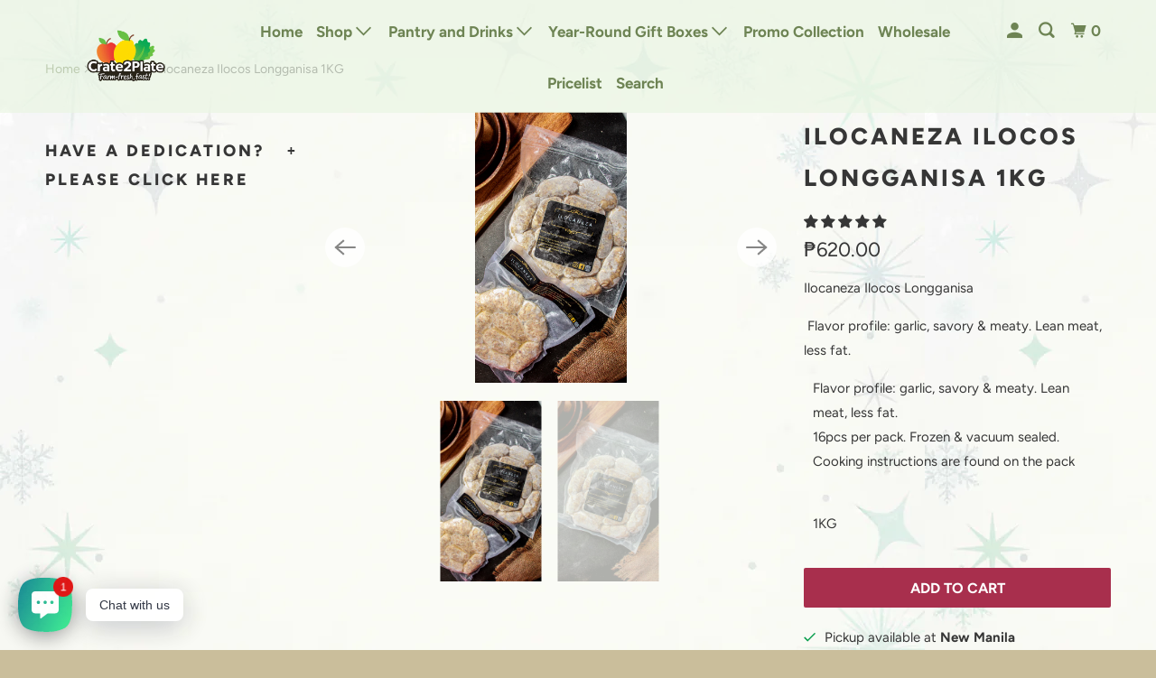

--- FILE ---
content_type: application/javascript
request_url: https://crate2plate.com/apps/enoble_reviews_scripts/enoble_reviews.js?shop=crate2plate.myshopify.com
body_size: 23567
content:
function loadScript(url, callback){

    var script = document.createElement("script")
    script.type = "text/javascript";

    if (script.readyState){  //IE
        script.onreadystatechange = function(){
            if (script.readyState == "loaded" ||
                    script.readyState == "complete"){
                script.onreadystatechange = null;
                callback();
            }
        };
    } else {  //Others
        script.onload = function(){
            callback();
        };
    }

    script.src = url;
    document.getElementsByTagName("head")[0].appendChild(script);
}

var enobleFbReviews = function($){

/*===================
-- 1.0 Utilities
====================*/

// Denentitize - Convert HTML entities into text
String.prototype.deentitize = function() {var ret = this.replace(/&gt;/g, '>'); ret = ret.replace(/&lt;/g, '<'); ret = ret.replace(/&quot;/g, '"'); ret = ret.replace(/&apos;/g, "'"); ret = ret.replace(/&amp;/g, '&'); return ret; };

/*===================
-- 2.0 Libraries
====================*/
/*
     _ _      _       _
 ___| (_) ___| | __  (_)___
/ __| | |/ __| |/ /  | / __|
\__ \ | | (__|   < _ | \__ \
|___/_|_|\___|_|\_(_)/ |___/
                   |__/

 Version: 1.8.1
  Author: Ken Wheeler
 Website: http://kenwheeler.github.io
    Docs: http://kenwheeler.github.io/slick
    Repo: http://github.com/kenwheeler/slick
  Issues: http://github.com/kenwheeler/slick/issues

 */
/* global window, document, define, jQuery, setInterval, clearInterval */
;(function(factory) {
    'use strict';
    // if (typeof define === 'function' && define.amd) {
    //     define(['jquery'], factory);
    // } else if (typeof exports !== 'undefined') {
    //     module.exports = factory(require('jquery'));
    // } else {
        factory($);
    //}

}(function($) {
    'use strict';
    var Slick = window.Slick || {};

    Slick = (function() {

        var instanceUid = 0;

        function Slick(element, settings) {

            var _ = this, dataSettings;

            _.defaults = {
                accessibility: true,
                adaptiveHeight: false,
                appendArrows: $(element),
                appendDots: $(element),
                arrows: true,
                asNavFor: null,
                prevArrow: '<button class="slick-prev" aria-label="Previous" type="button">Previous</button>',
                nextArrow: '<button class="slick-next" aria-label="Next" type="button">Next</button>',
                autoplay: false,
                autoplaySpeed: 3000,
                centerMode: false,
                centerPadding: '50px',
                cssEase: 'ease',
                customPaging: function(slider, i) {
                    return $('<button type="button" />').text(i + 1);
                },
                dots: false,
                dotsClass: 'slick-dots',
                draggable: true,
                easing: 'linear',
                edgeFriction: 0.35,
                fade: false,
                focusOnSelect: false,
                focusOnChange: false,
                infinite: true,
                initialSlide: 0,
                lazyLoad: 'ondemand',
                mobileFirst: false,
                pauseOnHover: true,
                pauseOnFocus: true,
                pauseOnDotsHover: false,
                respondTo: 'window',
                responsive: null,
                rows: 1,
                rtl: false,
                slide: '',
                slidesPerRow: 1,
                slidesToShow: 1,
                slidesToScroll: 1,
                speed: 500,
                swipe: true,
                swipeToSlide: false,
                touchMove: true,
                touchThreshold: 5,
                useCSS: true,
                useTransform: true,
                variableWidth: false,
                vertical: false,
                verticalSwiping: false,
                waitForAnimate: true,
                zIndex: 1000
            };

            _.initials = {
                animating: false,
                dragging: false,
                autoPlayTimer: null,
                currentDirection: 0,
                currentLeft: null,
                currentSlide: 0,
                direction: 1,
                $dots: null,
                listWidth: null,
                listHeight: null,
                loadIndex: 0,
                $nextArrow: null,
                $prevArrow: null,
                scrolling: false,
                slideCount: null,
                slideWidth: null,
                $slideTrack: null,
                $slides: null,
                sliding: false,
                slideOffset: 0,
                swipeLeft: null,
                swiping: false,
                $list: null,
                touchObject: {},
                transformsEnabled: false,
                unslicked: false
            };

            $.extend(_, _.initials);

            _.activeBreakpoint = null;
            _.animType = null;
            _.animProp = null;
            _.breakpoints = [];
            _.breakpointSettings = [];
            _.cssTransitions = false;
            _.focussed = false;
            _.interrupted = false;
            _.hidden = 'hidden';
            _.paused = true;
            _.positionProp = null;
            _.respondTo = null;
            _.rowCount = 1;
            _.shouldClick = true;
            _.$slider = $(element);
            _.$slidesCache = null;
            _.transformType = null;
            _.transitionType = null;
            _.visibilityChange = 'visibilitychange';
            _.windowWidth = 0;
            _.windowTimer = null;

            dataSettings = $(element).data('slick') || {};

            _.options = $.extend({}, _.defaults, settings, dataSettings);

            _.currentSlide = _.options.initialSlide;

            _.originalSettings = _.options;

            if (typeof document.mozHidden !== 'undefined') {
                _.hidden = 'mozHidden';
                _.visibilityChange = 'mozvisibilitychange';
            } else if (typeof document.webkitHidden !== 'undefined') {
                _.hidden = 'webkitHidden';
                _.visibilityChange = 'webkitvisibilitychange';
            }

            _.autoPlay = $.proxy(_.autoPlay, _);
            _.autoPlayClear = $.proxy(_.autoPlayClear, _);
            _.autoPlayIterator = $.proxy(_.autoPlayIterator, _);
            _.changeSlide = $.proxy(_.changeSlide, _);
            _.clickHandler = $.proxy(_.clickHandler, _);
            _.selectHandler = $.proxy(_.selectHandler, _);
            _.setPosition = $.proxy(_.setPosition, _);
            _.swipeHandler = $.proxy(_.swipeHandler, _);
            _.dragHandler = $.proxy(_.dragHandler, _);
            _.keyHandler = $.proxy(_.keyHandler, _);

            _.instanceUid = instanceUid++;

            // A simple way to check for HTML strings
            // Strict HTML recognition (must start with <)
            // Extracted from jQuery v1.11 source
            _.htmlExpr = /^(?:\s*(<[\w\W]+>)[^>]*)$/;


            _.registerBreakpoints();
            _.init(true);

        }

        return Slick;

    }());

    Slick.prototype.activateADA = function() {
        var _ = this;

        _.$slideTrack.find('.slick-active').attr({
            'aria-hidden': 'false'
        }).find('a, input, button, select').attr({
            'tabindex': '0'
        });

    };

    Slick.prototype.addSlide = Slick.prototype.slickAdd = function(markup, index, addBefore) {

        var _ = this;

        if (typeof(index) === 'boolean') {
            addBefore = index;
            index = null;
        } else if (index < 0 || (index >= _.slideCount)) {
            return false;
        }

        _.unload();

        if (typeof(index) === 'number') {
            if (index === 0 && _.$slides.length === 0) {
                $(markup).appendTo(_.$slideTrack);
            } else if (addBefore) {
                $(markup).insertBefore(_.$slides.eq(index));
            } else {
                $(markup).insertAfter(_.$slides.eq(index));
            }
        } else {
            if (addBefore === true) {
                $(markup).prependTo(_.$slideTrack);
            } else {
                $(markup).appendTo(_.$slideTrack);
            }
        }

        _.$slides = _.$slideTrack.children(this.options.slide);

        _.$slideTrack.children(this.options.slide).detach();

        _.$slideTrack.append(_.$slides);

        _.$slides.each(function(index, element) {
            $(element).attr('data-slick-index', index);
        });

        _.$slidesCache = _.$slides;

        _.reinit();

    };

    Slick.prototype.animateHeight = function() {
        var _ = this;
        if (_.options.slidesToShow === 1 && _.options.adaptiveHeight === true && _.options.vertical === false) {
            var targetHeight = _.$slides.eq(_.currentSlide).outerHeight(true);
            _.$list.animate({
                height: targetHeight
            }, _.options.speed);
        }
    };

    Slick.prototype.animateSlide = function(targetLeft, callback) {

        var animProps = {},
            _ = this;

        _.animateHeight();

        if (_.options.rtl === true && _.options.vertical === false) {
            targetLeft = -targetLeft;
        }
        if (_.transformsEnabled === false) {
            if (_.options.vertical === false) {
                _.$slideTrack.animate({
                    left: targetLeft
                }, _.options.speed, _.options.easing, callback);
            } else {
                _.$slideTrack.animate({
                    top: targetLeft
                }, _.options.speed, _.options.easing, callback);
            }

        } else {

            if (_.cssTransitions === false) {
                if (_.options.rtl === true) {
                    _.currentLeft = -(_.currentLeft);
                }
                $({
                    animStart: _.currentLeft
                }).animate({
                    animStart: targetLeft
                }, {
                    duration: _.options.speed,
                    easing: _.options.easing,
                    step: function(now) {
                        now = Math.ceil(now);
                        if (_.options.vertical === false) {
                            animProps[_.animType] = 'translate(' +
                                now + 'px, 0px)';
                            _.$slideTrack.css(animProps);
                        } else {
                            animProps[_.animType] = 'translate(0px,' +
                                now + 'px)';
                            _.$slideTrack.css(animProps);
                        }
                    },
                    complete: function() {
                        if (callback) {
                            callback.call();
                        }
                    }
                });

            } else {

                _.applyTransition();
                targetLeft = Math.ceil(targetLeft);

                if (_.options.vertical === false) {
                    animProps[_.animType] = 'translate3d(' + targetLeft + 'px, 0px, 0px)';
                } else {
                    animProps[_.animType] = 'translate3d(0px,' + targetLeft + 'px, 0px)';
                }
                _.$slideTrack.css(animProps);

                if (callback) {
                    setTimeout(function() {

                        _.disableTransition();

                        callback.call();
                    }, _.options.speed);
                }

            }

        }

    };

    Slick.prototype.getNavTarget = function() {

        var _ = this,
            asNavFor = _.options.asNavFor;

        if ( asNavFor && asNavFor !== null ) {
            asNavFor = $(asNavFor).not(_.$slider);
        }

        return asNavFor;

    };

    Slick.prototype.asNavFor = function(index) {

        var _ = this,
            asNavFor = _.getNavTarget();

        if ( asNavFor !== null && typeof asNavFor === 'object' ) {
            asNavFor.each(function() {
                var target = $(this).slick('getSlick');
                if(!target.unslicked) {
                    target.slideHandler(index, true);
                }
            });
        }

    };

    Slick.prototype.applyTransition = function(slide) {

        var _ = this,
            transition = {};

        if (_.options.fade === false) {
            transition[_.transitionType] = _.transformType + ' ' + _.options.speed + 'ms ' + _.options.cssEase;
        } else {
            transition[_.transitionType] = 'opacity ' + _.options.speed + 'ms ' + _.options.cssEase;
        }

        if (_.options.fade === false) {
            _.$slideTrack.css(transition);
        } else {
            _.$slides.eq(slide).css(transition);
        }

    };

    Slick.prototype.autoPlay = function() {

        var _ = this;

        _.autoPlayClear();

        if ( _.slideCount > _.options.slidesToShow ) {
            _.autoPlayTimer = setInterval( _.autoPlayIterator, _.options.autoplaySpeed );
        }

    };

    Slick.prototype.autoPlayClear = function() {

        var _ = this;

        if (_.autoPlayTimer) {
            clearInterval(_.autoPlayTimer);
        }

    };

    Slick.prototype.autoPlayIterator = function() {

        var _ = this,
            slideTo = _.currentSlide + _.options.slidesToScroll;

        if ( !_.paused && !_.interrupted && !_.focussed ) {

            if ( _.options.infinite === false ) {

                if ( _.direction === 1 && ( _.currentSlide + 1 ) === ( _.slideCount - 1 )) {
                    _.direction = 0;
                }

                else if ( _.direction === 0 ) {

                    slideTo = _.currentSlide - _.options.slidesToScroll;

                    if ( _.currentSlide - 1 === 0 ) {
                        _.direction = 1;
                    }

                }

            }

            _.slideHandler( slideTo );

        }

    };

    Slick.prototype.buildArrows = function() {

        var _ = this;

        if (_.options.arrows === true ) {

            _.$prevArrow = $(_.options.prevArrow).addClass('slick-arrow');
            _.$nextArrow = $(_.options.nextArrow).addClass('slick-arrow');

            if( _.slideCount > _.options.slidesToShow ) {

                _.$prevArrow.removeClass('slick-hidden').removeAttr('aria-hidden tabindex');
                _.$nextArrow.removeClass('slick-hidden').removeAttr('aria-hidden tabindex');

                if (_.htmlExpr.test(_.options.prevArrow)) {
                    _.$prevArrow.prependTo(_.options.appendArrows);
                }

                if (_.htmlExpr.test(_.options.nextArrow)) {
                    _.$nextArrow.appendTo(_.options.appendArrows);
                }

                if (_.options.infinite !== true) {
                    _.$prevArrow
                        .addClass('slick-disabled')
                        .attr('aria-disabled', 'true');
                }

            } else {

                _.$prevArrow.add( _.$nextArrow )

                    .addClass('slick-hidden')
                    .attr({
                        'aria-disabled': 'true',
                        'tabindex': '-1'
                    });

            }

        }

    };

    Slick.prototype.buildDots = function() {

        var _ = this,
            i, dot;

        if (_.options.dots === true && _.slideCount > _.options.slidesToShow) {

            _.$slider.addClass('slick-dotted');

            dot = $('<ul />').addClass(_.options.dotsClass);

            for (i = 0; i <= _.getDotCount(); i += 1) {
                dot.append($('<li />').append(_.options.customPaging.call(this, _, i)));
            }

            _.$dots = dot.appendTo(_.options.appendDots);

            _.$dots.find('li').first().addClass('slick-active');

        }

    };

    Slick.prototype.buildOut = function() {

        var _ = this;

        _.$slides =
            _.$slider
                .children( _.options.slide + ':not(.slick-cloned)')
                .addClass('slick-slide');

        _.slideCount = _.$slides.length;

        _.$slides.each(function(index, element) {
            $(element)
                .attr('data-slick-index', index)
                .data('originalStyling', $(element).attr('style') || '');
        });

        _.$slider.addClass('slick-slider');

        _.$slideTrack = (_.slideCount === 0) ?
            $('<div class="slick-track"/>').appendTo(_.$slider) :
            _.$slides.wrapAll('<div class="slick-track"/>').parent();

        _.$list = _.$slideTrack.wrap(
            '<div class="slick-list"/>').parent();
        _.$slideTrack.css('opacity', 0);

        if (_.options.centerMode === true || _.options.swipeToSlide === true) {
            _.options.slidesToScroll = 1;
        }

        $('img[data-lazy]', _.$slider).not('[src]').addClass('slick-loading');

        _.setupInfinite();

        _.buildArrows();

        _.buildDots();

        _.updateDots();


        _.setSlideClasses(typeof _.currentSlide === 'number' ? _.currentSlide : 0);

        if (_.options.draggable === true) {
            _.$list.addClass('draggable');
        }

    };

    Slick.prototype.buildRows = function() {

        var _ = this, a, b, c, newSlides, numOfSlides, originalSlides,slidesPerSection;

        newSlides = document.createDocumentFragment();
        originalSlides = _.$slider.children();

        if(_.options.rows > 0) {

            slidesPerSection = _.options.slidesPerRow * _.options.rows;
            numOfSlides = Math.ceil(
                originalSlides.length / slidesPerSection
            );

            for(a = 0; a < numOfSlides; a++){
                var slide = document.createElement('div');
                for(b = 0; b < _.options.rows; b++) {
                    var row = document.createElement('div');
                    for(c = 0; c < _.options.slidesPerRow; c++) {
                        var target = (a * slidesPerSection + ((b * _.options.slidesPerRow) + c));
                        if (originalSlides.get(target)) {
                            row.appendChild(originalSlides.get(target));
                        }
                    }
                    slide.appendChild(row);
                }
                newSlides.appendChild(slide);
            }

            _.$slider.empty().append(newSlides);
            _.$slider.children().children().children()
                .css({
                    'width':(100 / _.options.slidesPerRow) + '%',
                    'display': 'inline-block'
                });

        }

    };

    Slick.prototype.checkResponsive = function(initial, forceUpdate) {

        var _ = this,
            breakpoint, targetBreakpoint, respondToWidth, triggerBreakpoint = false;
        var sliderWidth = _.$slider.width();
        var windowWidth = window.innerWidth || $(window).width();

        if (_.respondTo === 'window') {
            respondToWidth = windowWidth;
        } else if (_.respondTo === 'slider') {
            respondToWidth = sliderWidth;
        } else if (_.respondTo === 'min') {
            respondToWidth = Math.min(windowWidth, sliderWidth);
        }

        if ( _.options.responsive &&
            _.options.responsive.length &&
            _.options.responsive !== null) {

            targetBreakpoint = null;

            for (breakpoint in _.breakpoints) {
                if (_.breakpoints.hasOwnProperty(breakpoint)) {
                    if (_.originalSettings.mobileFirst === false) {
                        if (respondToWidth < _.breakpoints[breakpoint]) {
                            targetBreakpoint = _.breakpoints[breakpoint];
                        }
                    } else {
                        if (respondToWidth > _.breakpoints[breakpoint]) {
                            targetBreakpoint = _.breakpoints[breakpoint];
                        }
                    }
                }
            }

            if (targetBreakpoint !== null) {
                if (_.activeBreakpoint !== null) {
                    if (targetBreakpoint !== _.activeBreakpoint || forceUpdate) {
                        _.activeBreakpoint =
                            targetBreakpoint;
                        if (_.breakpointSettings[targetBreakpoint] === 'unslick') {
                            _.unslick(targetBreakpoint);
                        } else {
                            _.options = $.extend({}, _.originalSettings,
                                _.breakpointSettings[
                                    targetBreakpoint]);
                            if (initial === true) {
                                _.currentSlide = _.options.initialSlide;
                            }
                            _.refresh(initial);
                        }
                        triggerBreakpoint = targetBreakpoint;
                    }
                } else {
                    _.activeBreakpoint = targetBreakpoint;
                    if (_.breakpointSettings[targetBreakpoint] === 'unslick') {
                        _.unslick(targetBreakpoint);
                    } else {
                        _.options = $.extend({}, _.originalSettings,
                            _.breakpointSettings[
                                targetBreakpoint]);
                        if (initial === true) {
                            _.currentSlide = _.options.initialSlide;
                        }
                        _.refresh(initial);
                    }
                    triggerBreakpoint = targetBreakpoint;
                }
            } else {
                if (_.activeBreakpoint !== null) {
                    _.activeBreakpoint = null;
                    _.options = _.originalSettings;
                    if (initial === true) {
                        _.currentSlide = _.options.initialSlide;
                    }
                    _.refresh(initial);
                    triggerBreakpoint = targetBreakpoint;
                }
            }

            // only trigger breakpoints during an actual break. not on initialize.
            if( !initial && triggerBreakpoint !== false ) {
                _.$slider.trigger('breakpoint', [_, triggerBreakpoint]);
            }
        }

    };

    Slick.prototype.changeSlide = function(event, dontAnimate) {

        var _ = this,
            $target = $(event.currentTarget),
            indexOffset, slideOffset, unevenOffset;

        // If target is a link, prevent default action.
        if($target.is('a')) {
            event.preventDefault();
        }

        // If target is not the <li> element (ie: a child), find the <li>.
        if(!$target.is('li')) {
            $target = $target.closest('li');
        }

        unevenOffset = (_.slideCount % _.options.slidesToScroll !== 0);
        indexOffset = unevenOffset ? 0 : (_.slideCount - _.currentSlide) % _.options.slidesToScroll;

        switch (event.data.message) {

            case 'previous':
                slideOffset = indexOffset === 0 ? _.options.slidesToScroll : _.options.slidesToShow - indexOffset;
                if (_.slideCount > _.options.slidesToShow) {
                    _.slideHandler(_.currentSlide - slideOffset, false, dontAnimate);
                }
                break;

            case 'next':
                slideOffset = indexOffset === 0 ? _.options.slidesToScroll : indexOffset;
                if (_.slideCount > _.options.slidesToShow) {
                    _.slideHandler(_.currentSlide + slideOffset, false, dontAnimate);
                }
                break;

            case 'index':
                var index = event.data.index === 0 ? 0 :
                    event.data.index || $target.index() * _.options.slidesToScroll;

                _.slideHandler(_.checkNavigable(index), false, dontAnimate);
                $target.children().trigger('focus');
                break;

            default:
                return;
        }

    };

    Slick.prototype.checkNavigable = function(index) {

        var _ = this,
            navigables, prevNavigable;

        navigables = _.getNavigableIndexes();
        prevNavigable = 0;
        if (index > navigables[navigables.length - 1]) {
            index = navigables[navigables.length - 1];
        } else {
            for (var n in navigables) {
                if (index < navigables[n]) {
                    index = prevNavigable;
                    break;
                }
                prevNavigable = navigables[n];
            }
        }

        return index;
    };

    Slick.prototype.cleanUpEvents = function() {

        var _ = this;

        if (_.options.dots && _.$dots !== null) {

            $('li', _.$dots)
                .off('click.slick', _.changeSlide)
                .off('mouseenter.slick', $.proxy(_.interrupt, _, true))
                .off('mouseleave.slick', $.proxy(_.interrupt, _, false));

            if (_.options.accessibility === true) {
                _.$dots.off('keydown.slick', _.keyHandler);
            }
        }

        _.$slider.off('focus.slick blur.slick');

        if (_.options.arrows === true && _.slideCount > _.options.slidesToShow) {
            _.$prevArrow && _.$prevArrow.off('click.slick', _.changeSlide);
            _.$nextArrow && _.$nextArrow.off('click.slick', _.changeSlide);

            if (_.options.accessibility === true) {
                _.$prevArrow && _.$prevArrow.off('keydown.slick', _.keyHandler);
                _.$nextArrow && _.$nextArrow.off('keydown.slick', _.keyHandler);
            }
        }

        _.$list.off('touchstart.slick mousedown.slick', _.swipeHandler);
        _.$list.off('touchmove.slick mousemove.slick', _.swipeHandler);
        _.$list.off('touchend.slick mouseup.slick', _.swipeHandler);
        _.$list.off('touchcancel.slick mouseleave.slick', _.swipeHandler);

        _.$list.off('click.slick', _.clickHandler);

        $(document).off(_.visibilityChange, _.visibility);

        _.cleanUpSlideEvents();

        if (_.options.accessibility === true) {
            _.$list.off('keydown.slick', _.keyHandler);
        }

        if (_.options.focusOnSelect === true) {
            $(_.$slideTrack).children().off('click.slick', _.selectHandler);
        }

        $(window).off('orientationchange.slick.slick-' + _.instanceUid, _.orientationChange);

        $(window).off('resize.slick.slick-' + _.instanceUid, _.resize);

        $('[draggable!=true]', _.$slideTrack).off('dragstart', _.preventDefault);

        $(window).off('load.slick.slick-' + _.instanceUid, _.setPosition);

    };

    Slick.prototype.cleanUpSlideEvents = function() {

        var _ = this;

        _.$list.off('mouseenter.slick', $.proxy(_.interrupt, _, true));
        _.$list.off('mouseleave.slick', $.proxy(_.interrupt, _, false));

    };

    Slick.prototype.cleanUpRows = function() {

        var _ = this, originalSlides;

        if(_.options.rows > 0) {
            originalSlides = _.$slides.children().children();
            originalSlides.removeAttr('style');
            _.$slider.empty().append(originalSlides);
        }

    };

    Slick.prototype.clickHandler = function(event) {

        var _ = this;

        if (_.shouldClick === false) {
            event.stopImmediatePropagation();
            event.stopPropagation();
            event.preventDefault();
        }

    };

    Slick.prototype.destroy = function(refresh) {

        var _ = this;

        _.autoPlayClear();

        _.touchObject = {};

        _.cleanUpEvents();

        $('.slick-cloned', _.$slider).detach();

        if (_.$dots) {
            _.$dots.remove();
        }

        if ( _.$prevArrow && _.$prevArrow.length ) {

            _.$prevArrow
                .removeClass('slick-disabled slick-arrow slick-hidden')
                .removeAttr('aria-hidden aria-disabled tabindex')
                .css('display','');

            if ( _.htmlExpr.test( _.options.prevArrow )) {
                _.$prevArrow.remove();
            }
        }

        if ( _.$nextArrow && _.$nextArrow.length ) {

            _.$nextArrow
                .removeClass('slick-disabled slick-arrow slick-hidden')
                .removeAttr('aria-hidden aria-disabled tabindex')
                .css('display','');

            if ( _.htmlExpr.test( _.options.nextArrow )) {
                _.$nextArrow.remove();
            }
        }


        if (_.$slides) {

            _.$slides
                .removeClass('slick-slide slick-active slick-center slick-visible slick-current')
                .removeAttr('aria-hidden')
                .removeAttr('data-slick-index')
                .each(function(){
                    $(this).attr('style', $(this).data('originalStyling'));
                });

            _.$slideTrack.children(this.options.slide).detach();

            _.$slideTrack.detach();

            _.$list.detach();

            _.$slider.append(_.$slides);
        }

        _.cleanUpRows();

        _.$slider.removeClass('slick-slider');
        _.$slider.removeClass('slick-initialized');
        _.$slider.removeClass('slick-dotted');

        _.unslicked = true;

        if(!refresh) {
            _.$slider.trigger('destroy', [_]);
        }

    };

    Slick.prototype.disableTransition = function(slide) {

        var _ = this,
            transition = {};

        transition[_.transitionType] = '';

        if (_.options.fade === false) {
            _.$slideTrack.css(transition);
        } else {
            _.$slides.eq(slide).css(transition);
        }

    };

    Slick.prototype.fadeSlide = function(slideIndex, callback) {

        var _ = this;

        if (_.cssTransitions === false) {

            _.$slides.eq(slideIndex).css({
                zIndex: _.options.zIndex
            });

            _.$slides.eq(slideIndex).animate({
                opacity: 1
            }, _.options.speed, _.options.easing, callback);

        } else {

            _.applyTransition(slideIndex);

            _.$slides.eq(slideIndex).css({
                opacity: 1,
                zIndex: _.options.zIndex
            });

            if (callback) {
                setTimeout(function() {

                    _.disableTransition(slideIndex);

                    callback.call();
                }, _.options.speed);
            }

        }

    };

    Slick.prototype.fadeSlideOut = function(slideIndex) {

        var _ = this;

        if (_.cssTransitions === false) {

            _.$slides.eq(slideIndex).animate({
                opacity: 0,
                zIndex: _.options.zIndex - 2
            }, _.options.speed, _.options.easing);

        } else {

            _.applyTransition(slideIndex);

            _.$slides.eq(slideIndex).css({
                opacity: 0,
                zIndex: _.options.zIndex - 2
            });

        }

    };

    Slick.prototype.filterSlides = Slick.prototype.slickFilter = function(filter) {

        var _ = this;

        if (filter !== null) {

            _.$slidesCache = _.$slides;

            _.unload();

            _.$slideTrack.children(this.options.slide).detach();

            _.$slidesCache.filter(filter).appendTo(_.$slideTrack);

            _.reinit();

        }

    };

    Slick.prototype.focusHandler = function() {

        var _ = this;

        _.$slider
            .off('focus.slick blur.slick')
            .on('focus.slick blur.slick', '*', function(event) {

            event.stopImmediatePropagation();
            var $sf = $(this);

            setTimeout(function() {

                if( _.options.pauseOnFocus ) {
                    _.focussed = $sf.is(':focus');
                    _.autoPlay();
                }

            }, 0);

        });
    };

    Slick.prototype.getCurrent = Slick.prototype.slickCurrentSlide = function() {

        var _ = this;
        return _.currentSlide;

    };

    Slick.prototype.getDotCount = function() {

        var _ = this;

        var breakPoint = 0;
        var counter = 0;
        var pagerQty = 0;

        if (_.options.infinite === true) {
            if (_.slideCount <= _.options.slidesToShow) {
                 ++pagerQty;
            } else {
                while (breakPoint < _.slideCount) {
                    ++pagerQty;
                    breakPoint = counter + _.options.slidesToScroll;
                    counter += _.options.slidesToScroll <= _.options.slidesToShow ? _.options.slidesToScroll : _.options.slidesToShow;
                }
            }
        } else if (_.options.centerMode === true) {
            pagerQty = _.slideCount;
        } else if(!_.options.asNavFor) {
            pagerQty = 1 + Math.ceil((_.slideCount - _.options.slidesToShow) / _.options.slidesToScroll);
        }else {
            while (breakPoint < _.slideCount) {
                ++pagerQty;
                breakPoint = counter + _.options.slidesToScroll;
                counter += _.options.slidesToScroll <= _.options.slidesToShow ? _.options.slidesToScroll : _.options.slidesToShow;
            }
        }

        return pagerQty - 1;

    };

    Slick.prototype.getLeft = function(slideIndex) {

        var _ = this,
            targetLeft,
            verticalHeight,
            verticalOffset = 0,
            targetSlide,
            coef;

        _.slideOffset = 0;
        verticalHeight = _.$slides.first().outerHeight(true);

        if (_.options.infinite === true) {
            if (_.slideCount > _.options.slidesToShow) {
                _.slideOffset = (_.slideWidth * _.options.slidesToShow) * -1;
                coef = -1

                if (_.options.vertical === true && _.options.centerMode === true) {
                    if (_.options.slidesToShow === 2) {
                        coef = -1.5;
                    } else if (_.options.slidesToShow === 1) {
                        coef = -2
                    }
                }
                verticalOffset = (verticalHeight * _.options.slidesToShow) * coef;
            }
            if (_.slideCount % _.options.slidesToScroll !== 0) {
                if (slideIndex + _.options.slidesToScroll > _.slideCount && _.slideCount > _.options.slidesToShow) {
                    if (slideIndex > _.slideCount) {
                        _.slideOffset = ((_.options.slidesToShow - (slideIndex - _.slideCount)) * _.slideWidth) * -1;
                        verticalOffset = ((_.options.slidesToShow - (slideIndex - _.slideCount)) * verticalHeight) * -1;
                    } else {
                        _.slideOffset = ((_.slideCount % _.options.slidesToScroll) * _.slideWidth) * -1;
                        verticalOffset = ((_.slideCount % _.options.slidesToScroll) * verticalHeight) * -1;
                    }
                }
            }
        } else {
            if (slideIndex + _.options.slidesToShow > _.slideCount) {
                _.slideOffset = ((slideIndex + _.options.slidesToShow) - _.slideCount) * _.slideWidth;
                verticalOffset = ((slideIndex + _.options.slidesToShow) - _.slideCount) * verticalHeight;
            }
        }

        if (_.slideCount <= _.options.slidesToShow) {
            _.slideOffset = 0;
            verticalOffset = 0;
        }

        if (_.options.centerMode === true && _.slideCount <= _.options.slidesToShow) {
            _.slideOffset = ((_.slideWidth * Math.floor(_.options.slidesToShow)) / 2) - ((_.slideWidth * _.slideCount) / 2);
        } else if (_.options.centerMode === true && _.options.infinite === true) {
            _.slideOffset += _.slideWidth * Math.floor(_.options.slidesToShow / 2) - _.slideWidth;
        } else if (_.options.centerMode === true) {
            _.slideOffset = 0;
            _.slideOffset += _.slideWidth * Math.floor(_.options.slidesToShow / 2);
        }

        if (_.options.vertical === false) {
            targetLeft = ((slideIndex * _.slideWidth) * -1) + _.slideOffset;
        } else {
            targetLeft = ((slideIndex * verticalHeight) * -1) + verticalOffset;
        }

        if (_.options.variableWidth === true) {

            if (_.slideCount <= _.options.slidesToShow || _.options.infinite === false) {
                targetSlide = _.$slideTrack.children('.slick-slide').eq(slideIndex);
            } else {
                targetSlide = _.$slideTrack.children('.slick-slide').eq(slideIndex + _.options.slidesToShow);
            }

            if (_.options.rtl === true) {
                if (targetSlide[0]) {
                    targetLeft = (_.$slideTrack.width() - targetSlide[0].offsetLeft - targetSlide.width()) * -1;
                } else {
                    targetLeft =  0;
                }
            } else {
                targetLeft = targetSlide[0] ? targetSlide[0].offsetLeft * -1 : 0;
            }

            if (_.options.centerMode === true) {
                if (_.slideCount <= _.options.slidesToShow || _.options.infinite === false) {
                    targetSlide = _.$slideTrack.children('.slick-slide').eq(slideIndex);
                } else {
                    targetSlide = _.$slideTrack.children('.slick-slide').eq(slideIndex + _.options.slidesToShow + 1);
                }

                if (_.options.rtl === true) {
                    if (targetSlide[0]) {
                        targetLeft = (_.$slideTrack.width() - targetSlide[0].offsetLeft - targetSlide.width()) * -1;
                    } else {
                        targetLeft =  0;
                    }
                } else {
                    targetLeft = targetSlide[0] ? targetSlide[0].offsetLeft * -1 : 0;
                }

                targetLeft += (_.$list.width() - targetSlide.outerWidth()) / 2;
            }
        }

        return targetLeft;

    };

    Slick.prototype.getOption = Slick.prototype.slickGetOption = function(option) {

        var _ = this;

        return _.options[option];

    };

    Slick.prototype.getNavigableIndexes = function() {

        var _ = this,
            breakPoint = 0,
            counter = 0,
            indexes = [],
            max;

        if (_.options.infinite === false) {
            max = _.slideCount;
        } else {
            breakPoint = _.options.slidesToScroll * -1;
            counter = _.options.slidesToScroll * -1;
            max = _.slideCount * 2;
        }

        while (breakPoint < max) {
            indexes.push(breakPoint);
            breakPoint = counter + _.options.slidesToScroll;
            counter += _.options.slidesToScroll <= _.options.slidesToShow ? _.options.slidesToScroll : _.options.slidesToShow;
        }

        return indexes;

    };

    Slick.prototype.getSlick = function() {

        return this;

    };

    Slick.prototype.getSlideCount = function() {

        var _ = this,
            slidesTraversed, swipedSlide, centerOffset;

        centerOffset = _.options.centerMode === true ? _.slideWidth * Math.floor(_.options.slidesToShow / 2) : 0;

        if (_.options.swipeToSlide === true) {
            _.$slideTrack.find('.slick-slide').each(function(index, slide) {
                if (slide.offsetLeft - centerOffset + ($(slide).outerWidth() / 2) > (_.swipeLeft * -1)) {
                    swipedSlide = slide;
                    return false;
                }
            });

            slidesTraversed = Math.abs($(swipedSlide).attr('data-slick-index') - _.currentSlide) || 1;

            return slidesTraversed;

        } else {
            return _.options.slidesToScroll;
        }

    };

    Slick.prototype.goTo = Slick.prototype.slickGoTo = function(slide, dontAnimate) {

        var _ = this;

        _.changeSlide({
            data: {
                message: 'index',
                index: parseInt(slide)
            }
        }, dontAnimate);

    };

    Slick.prototype.init = function(creation) {

        var _ = this;

        if (!$(_.$slider).hasClass('slick-initialized')) {

            $(_.$slider).addClass('slick-initialized');

            _.buildRows();
            _.buildOut();
            _.setProps();
            _.startLoad();
            _.loadSlider();
            _.initializeEvents();
            _.updateArrows();
            _.updateDots();
            _.checkResponsive(true);
            _.focusHandler();

        }

        if (creation) {
            _.$slider.trigger('init', [_]);
        }

        if (_.options.accessibility === true) {
            _.initADA();
        }

        if ( _.options.autoplay ) {

            _.paused = false;
            _.autoPlay();

        }

    };

    Slick.prototype.initADA = function() {
        var _ = this,
                numDotGroups = Math.ceil(_.slideCount / _.options.slidesToShow),
                tabControlIndexes = _.getNavigableIndexes().filter(function(val) {
                    return (val >= 0) && (val < _.slideCount);
                });

        _.$slides.add(_.$slideTrack.find('.slick-cloned')).attr({
            'aria-hidden': 'true',
            'tabindex': '-1'
        }).find('a, input, button, select').attr({
            'tabindex': '-1'
        });

        if (_.$dots !== null) {
            _.$slides.not(_.$slideTrack.find('.slick-cloned')).each(function(i) {
                var slideControlIndex = tabControlIndexes.indexOf(i);

                $(this).attr({
                    'role': 'tabpanel',
                    'id': 'slick-slide' + _.instanceUid + i,
                    'tabindex': -1
                });

                if (slideControlIndex !== -1) {
                   var ariaButtonControl = 'slick-slide-control' + _.instanceUid + slideControlIndex
                   if ($('#' + ariaButtonControl).length) {
                     $(this).attr({
                         'aria-describedby': ariaButtonControl
                     });
                   }
                }
            });

            _.$dots.attr('role', 'tablist').find('li').each(function(i) {
                var mappedSlideIndex = tabControlIndexes[i];

                $(this).attr({
                    'role': 'presentation'
                });

                $(this).find('button').first().attr({
                    'role': 'tab',
                    'id': 'slick-slide-control' + _.instanceUid + i,
                    'aria-controls': 'slick-slide' + _.instanceUid + mappedSlideIndex,
                    'aria-label': (i + 1) + ' of ' + numDotGroups,
                    'aria-selected': null,
                    'tabindex': '-1'
                });

            }).eq(_.currentSlide).find('button').attr({
                'aria-selected': 'true',
                'tabindex': '0'
            }).end();
        }

        for (var i=_.currentSlide, max=i+_.options.slidesToShow; i < max; i++) {
          if (_.options.focusOnChange) {
            _.$slides.eq(i).attr({'tabindex': '0'});
          } else {
            _.$slides.eq(i).removeAttr('tabindex');
          }
        }

        _.activateADA();

    };

    Slick.prototype.initArrowEvents = function() {

        var _ = this;

        if (_.options.arrows === true && _.slideCount > _.options.slidesToShow) {
            _.$prevArrow
               .off('click.slick')
               .on('click.slick', {
                    message: 'previous'
               }, _.changeSlide);
            _.$nextArrow
               .off('click.slick')
               .on('click.slick', {
                    message: 'next'
               }, _.changeSlide);

            if (_.options.accessibility === true) {
                _.$prevArrow.on('keydown.slick', _.keyHandler);
                _.$nextArrow.on('keydown.slick', _.keyHandler);
            }
        }

    };

    Slick.prototype.initDotEvents = function() {

        var _ = this;

        if (_.options.dots === true && _.slideCount > _.options.slidesToShow) {
            $('li', _.$dots).on('click.slick', {
                message: 'index'
            }, _.changeSlide);

            if (_.options.accessibility === true) {
                _.$dots.on('keydown.slick', _.keyHandler);
            }
        }

        if (_.options.dots === true && _.options.pauseOnDotsHover === true && _.slideCount > _.options.slidesToShow) {

            $('li', _.$dots)
                .on('mouseenter.slick', $.proxy(_.interrupt, _, true))
                .on('mouseleave.slick', $.proxy(_.interrupt, _, false));

        }

    };

    Slick.prototype.initSlideEvents = function() {

        var _ = this;

        if ( _.options.pauseOnHover ) {

            _.$list.on('mouseenter.slick', $.proxy(_.interrupt, _, true));
            _.$list.on('mouseleave.slick', $.proxy(_.interrupt, _, false));

        }

    };

    Slick.prototype.initializeEvents = function() {

        var _ = this;

        _.initArrowEvents();

        _.initDotEvents();
        _.initSlideEvents();

        _.$list.on('touchstart.slick mousedown.slick', {
            action: 'start'
        }, _.swipeHandler);
        _.$list.on('touchmove.slick mousemove.slick', {
            action: 'move'
        }, _.swipeHandler);
        _.$list.on('touchend.slick mouseup.slick', {
            action: 'end'
        }, _.swipeHandler);
        _.$list.on('touchcancel.slick mouseleave.slick', {
            action: 'end'
        }, _.swipeHandler);

        _.$list.on('click.slick', _.clickHandler);

        $(document).on(_.visibilityChange, $.proxy(_.visibility, _));

        if (_.options.accessibility === true) {
            _.$list.on('keydown.slick', _.keyHandler);
        }

        if (_.options.focusOnSelect === true) {
            $(_.$slideTrack).children().on('click.slick', _.selectHandler);
        }

        $(window).on('orientationchange.slick.slick-' + _.instanceUid, $.proxy(_.orientationChange, _));

        $(window).on('resize.slick.slick-' + _.instanceUid, $.proxy(_.resize, _));

        $('[draggable!=true]', _.$slideTrack).on('dragstart', _.preventDefault);

        $(window).on('load.slick.slick-' + _.instanceUid, _.setPosition);
        $(_.setPosition);

    };

    Slick.prototype.initUI = function() {

        var _ = this;

        if (_.options.arrows === true && _.slideCount > _.options.slidesToShow) {

            _.$prevArrow.show();
            _.$nextArrow.show();

        }

        if (_.options.dots === true && _.slideCount > _.options.slidesToShow) {

            _.$dots.show();

        }

    };

    Slick.prototype.keyHandler = function(event) {

        var _ = this;
         //Dont slide if the cursor is inside the form fields and arrow keys are pressed
        if(!event.target.tagName.match('TEXTAREA|INPUT|SELECT')) {
            if (event.keyCode === 37 && _.options.accessibility === true) {
                _.changeSlide({
                    data: {
                        message: _.options.rtl === true ? 'next' :  'previous'
                    }
                });
            } else if (event.keyCode === 39 && _.options.accessibility === true) {
                _.changeSlide({
                    data: {
                        message: _.options.rtl === true ? 'previous' : 'next'
                    }
                });
            }
        }

    };

    Slick.prototype.lazyLoad = function() {

        var _ = this,
            loadRange, cloneRange, rangeStart, rangeEnd;

        function loadImages(imagesScope) {

            $('img[data-lazy]', imagesScope).each(function() {

                var image = $(this),
                    imageSource = $(this).attr('data-lazy'),
                    imageSrcSet = $(this).attr('data-srcset'),
                    imageSizes  = $(this).attr('data-sizes') || _.$slider.attr('data-sizes'),
                    imageToLoad = document.createElement('img');

                imageToLoad.onload = function() {

                    image
                        .animate({ opacity: 0 }, 100, function() {

                            if (imageSrcSet) {
                                image
                                    .attr('srcset', imageSrcSet );

                                if (imageSizes) {
                                    image
                                        .attr('sizes', imageSizes );
                                }
                            }

                            image
                                .attr('src', imageSource)
                                .animate({ opacity: 1 }, 200, function() {
                                    image
                                        .removeAttr('data-lazy data-srcset data-sizes')
                                        .removeClass('slick-loading');
                                });
                            _.$slider.trigger('lazyLoaded', [_, image, imageSource]);
                        });

                };

                imageToLoad.onerror = function() {

                    image
                        .removeAttr( 'data-lazy' )
                        .removeClass( 'slick-loading' )
                        .addClass( 'slick-lazyload-error' );

                    _.$slider.trigger('lazyLoadError', [ _, image, imageSource ]);

                };

                imageToLoad.src = imageSource;

            });

        }

        if (_.options.centerMode === true) {
            if (_.options.infinite === true) {
                rangeStart = _.currentSlide + (_.options.slidesToShow / 2 + 1);
                rangeEnd = rangeStart + _.options.slidesToShow + 2;
            } else {
                rangeStart = Math.max(0, _.currentSlide - (_.options.slidesToShow / 2 + 1));
                rangeEnd = 2 + (_.options.slidesToShow / 2 + 1) + _.currentSlide;
            }
        } else {
            rangeStart = _.options.infinite ? _.options.slidesToShow + _.currentSlide : _.currentSlide;
            rangeEnd = Math.ceil(rangeStart + _.options.slidesToShow);
            if (_.options.fade === true) {
                if (rangeStart > 0) rangeStart--;
                if (rangeEnd <= _.slideCount) rangeEnd++;
            }
        }

        loadRange = _.$slider.find('.slick-slide').slice(rangeStart, rangeEnd);

        if (_.options.lazyLoad === 'anticipated') {
            var prevSlide = rangeStart - 1,
                nextSlide = rangeEnd,
                $slides = _.$slider.find('.slick-slide');

            for (var i = 0; i < _.options.slidesToScroll; i++) {
                if (prevSlide < 0) prevSlide = _.slideCount - 1;
                loadRange = loadRange.add($slides.eq(prevSlide));
                loadRange = loadRange.add($slides.eq(nextSlide));
                prevSlide--;
                nextSlide++;
            }
        }

        loadImages(loadRange);

        if (_.slideCount <= _.options.slidesToShow) {
            cloneRange = _.$slider.find('.slick-slide');
            loadImages(cloneRange);
        } else
        if (_.currentSlide >= _.slideCount - _.options.slidesToShow) {
            cloneRange = _.$slider.find('.slick-cloned').slice(0, _.options.slidesToShow);
            loadImages(cloneRange);
        } else if (_.currentSlide === 0) {
            cloneRange = _.$slider.find('.slick-cloned').slice(_.options.slidesToShow * -1);
            loadImages(cloneRange);
        }

    };

    Slick.prototype.loadSlider = function() {

        var _ = this;

        _.setPosition();

        _.$slideTrack.css({
            opacity: 1
        });

        _.$slider.removeClass('slick-loading');

        _.initUI();

        if (_.options.lazyLoad === 'progressive') {
            _.progressiveLazyLoad();
        }

    };

    Slick.prototype.next = Slick.prototype.slickNext = function() {

        var _ = this;

        _.changeSlide({
            data: {
                message: 'next'
            }
        });

    };

    Slick.prototype.orientationChange = function() {

        var _ = this;

        _.checkResponsive();
        _.setPosition();

    };

    Slick.prototype.pause = Slick.prototype.slickPause = function() {

        var _ = this;

        _.autoPlayClear();
        _.paused = true;

    };

    Slick.prototype.play = Slick.prototype.slickPlay = function() {

        var _ = this;

        _.autoPlay();
        _.options.autoplay = true;
        _.paused = false;
        _.focussed = false;
        _.interrupted = false;

    };

    Slick.prototype.postSlide = function(index) {

        var _ = this;

        if( !_.unslicked ) {

            _.$slider.trigger('afterChange', [_, index]);

            _.animating = false;

            if (_.slideCount > _.options.slidesToShow) {
                _.setPosition();
            }

            _.swipeLeft = null;

            if ( _.options.autoplay ) {
                _.autoPlay();
            }

            if (_.options.accessibility === true) {
                _.initADA();

                if (_.options.focusOnChange) {
                    var $currentSlide = $(_.$slides.get(_.currentSlide));
                    $currentSlide.attr('tabindex', 0).focus();
                }
            }

        }

    };

    Slick.prototype.prev = Slick.prototype.slickPrev = function() {

        var _ = this;

        _.changeSlide({
            data: {
                message: 'previous'
            }
        });

    };

    Slick.prototype.preventDefault = function(event) {

        event.preventDefault();

    };

    Slick.prototype.progressiveLazyLoad = function( tryCount ) {

        tryCount = tryCount || 1;

        var _ = this,
            $imgsToLoad = $( 'img[data-lazy]', _.$slider ),
            image,
            imageSource,
            imageSrcSet,
            imageSizes,
            imageToLoad;

        if ( $imgsToLoad.length ) {

            image = $imgsToLoad.first();
            imageSource = image.attr('data-lazy');
            imageSrcSet = image.attr('data-srcset');
            imageSizes  = image.attr('data-sizes') || _.$slider.attr('data-sizes');
            imageToLoad = document.createElement('img');

            imageToLoad.onload = function() {

                if (imageSrcSet) {
                    image
                        .attr('srcset', imageSrcSet );

                    if (imageSizes) {
                        image
                            .attr('sizes', imageSizes );
                    }
                }

                image
                    .attr( 'src', imageSource )
                    .removeAttr('data-lazy data-srcset data-sizes')
                    .removeClass('slick-loading');

                if ( _.options.adaptiveHeight === true ) {
                    _.setPosition();
                }

                _.$slider.trigger('lazyLoaded', [ _, image, imageSource ]);
                _.progressiveLazyLoad();

            };

            imageToLoad.onerror = function() {

                if ( tryCount < 3 ) {

                    /**
                     * try to load the image 3 times,
                     * leave a slight delay so we don't get
                     * servers blocking the request.
                     */
                    setTimeout( function() {
                        _.progressiveLazyLoad( tryCount + 1 );
                    }, 500 );

                } else {

                    image
                        .removeAttr( 'data-lazy' )
                        .removeClass( 'slick-loading' )
                        .addClass( 'slick-lazyload-error' );

                    _.$slider.trigger('lazyLoadError', [ _, image, imageSource ]);

                    _.progressiveLazyLoad();

                }

            };

            imageToLoad.src = imageSource;

        } else {

            _.$slider.trigger('allImagesLoaded', [ _ ]);

        }

    };

    Slick.prototype.refresh = function( initializing ) {

        var _ = this, currentSlide, lastVisibleIndex;

        lastVisibleIndex = _.slideCount - _.options.slidesToShow;

        // in non-infinite sliders, we don't want to go past the
        // last visible index.
        if( !_.options.infinite && ( _.currentSlide > lastVisibleIndex )) {
            _.currentSlide = lastVisibleIndex;
        }

        // if less slides than to show, go to start.
        if ( _.slideCount <= _.options.slidesToShow ) {
            _.currentSlide = 0;

        }

        currentSlide = _.currentSlide;

        _.destroy(true);

        $.extend(_, _.initials, { currentSlide: currentSlide });

        _.init();

        if( !initializing ) {

            _.changeSlide({
                data: {
                    message: 'index',
                    index: currentSlide
                }
            }, false);

        }

    };

    Slick.prototype.registerBreakpoints = function() {

        var _ = this, breakpoint, currentBreakpoint, l,
            responsiveSettings = _.options.responsive || null;

        if ( $.type(responsiveSettings) === 'array' && responsiveSettings.length ) {

            _.respondTo = _.options.respondTo || 'window';

            for ( breakpoint in responsiveSettings ) {

                l = _.breakpoints.length-1;

                if (responsiveSettings.hasOwnProperty(breakpoint)) {
                    currentBreakpoint = responsiveSettings[breakpoint].breakpoint;

                    // loop through the breakpoints and cut out any existing
                    // ones with the same breakpoint number, we don't want dupes.
                    while( l >= 0 ) {
                        if( _.breakpoints[l] && _.breakpoints[l] === currentBreakpoint ) {
                            _.breakpoints.splice(l,1);
                        }
                        l--;
                    }

                    _.breakpoints.push(currentBreakpoint);
                    _.breakpointSettings[currentBreakpoint] = responsiveSettings[breakpoint].settings;

                }

            }

            _.breakpoints.sort(function(a, b) {
                return ( _.options.mobileFirst ) ? a-b : b-a;
            });

        }

    };

    Slick.prototype.reinit = function() {

        var _ = this;

        _.$slides =
            _.$slideTrack
                .children(_.options.slide)
                .addClass('slick-slide');

        _.slideCount = _.$slides.length;

        if (_.currentSlide >= _.slideCount && _.currentSlide !== 0) {
            _.currentSlide = _.currentSlide - _.options.slidesToScroll;
        }

        if (_.slideCount <= _.options.slidesToShow) {
            _.currentSlide = 0;
        }

        _.registerBreakpoints();

        _.setProps();
        _.setupInfinite();
        _.buildArrows();
        _.updateArrows();
        _.initArrowEvents();
        _.buildDots();
        _.updateDots();
        _.initDotEvents();
        _.cleanUpSlideEvents();
        _.initSlideEvents();

        _.checkResponsive(false, true);

        if (_.options.focusOnSelect === true) {
            $(_.$slideTrack).children().on('click.slick', _.selectHandler);
        }

        _.setSlideClasses(typeof _.currentSlide === 'number' ? _.currentSlide : 0);

        _.setPosition();
        _.focusHandler();

        _.paused = !_.options.autoplay;
        _.autoPlay();

        _.$slider.trigger('reInit', [_]);

    };

    Slick.prototype.resize = function() {

        var _ = this;

        if ($(window).width() !== _.windowWidth) {
            clearTimeout(_.windowDelay);
            _.windowDelay = window.setTimeout(function() {
                _.windowWidth = $(window).width();
                _.checkResponsive();
                if( !_.unslicked ) { _.setPosition(); }
            }, 50);
        }
    };

    Slick.prototype.removeSlide = Slick.prototype.slickRemove = function(index, removeBefore, removeAll) {

        var _ = this;

        if (typeof(index) === 'boolean') {
            removeBefore = index;
            index = removeBefore === true ? 0 : _.slideCount - 1;
        } else {
            index = removeBefore === true ? --index : index;
        }

        if (_.slideCount < 1 || index < 0 || index > _.slideCount - 1) {
            return false;
        }

        _.unload();

        if (removeAll === true) {
            _.$slideTrack.children().remove();
        } else {
            _.$slideTrack.children(this.options.slide).eq(index).remove();
        }

        _.$slides = _.$slideTrack.children(this.options.slide);

        _.$slideTrack.children(this.options.slide).detach();

        _.$slideTrack.append(_.$slides);

        _.$slidesCache = _.$slides;

        _.reinit();

    };

    Slick.prototype.setCSS = function(position) {

        var _ = this,
            positionProps = {},
            x, y;

        if (_.options.rtl === true) {
            position = -position;
        }
        x = _.positionProp == 'left' ? Math.ceil(position) + 'px' : '0px';
        y = _.positionProp == 'top' ? Math.ceil(position) + 'px' : '0px';

        positionProps[_.positionProp] = position;

        if (_.transformsEnabled === false) {
            _.$slideTrack.css(positionProps);
        } else {
            positionProps = {};
            if (_.cssTransitions === false) {
                positionProps[_.animType] = 'translate(' + x + ', ' + y + ')';
                _.$slideTrack.css(positionProps);
            } else {
                positionProps[_.animType] = 'translate3d(' + x + ', ' + y + ', 0px)';
                _.$slideTrack.css(positionProps);
            }
        }

    };

    Slick.prototype.setDimensions = function() {

        var _ = this;

        if (_.options.vertical === false) {
            if (_.options.centerMode === true) {
                _.$list.css({
                    padding: ('0px ' + _.options.centerPadding)
                });
            }
        } else {
            _.$list.height(_.$slides.first().outerHeight(true) * _.options.slidesToShow);
            if (_.options.centerMode === true) {
                _.$list.css({
                    padding: (_.options.centerPadding + ' 0px')
                });
            }
        }

        _.listWidth = _.$list.width();
        _.listHeight = _.$list.height();


        if (_.options.vertical === false && _.options.variableWidth === false) {
            _.slideWidth = Math.ceil(_.listWidth / _.options.slidesToShow);
            _.$slideTrack.width(Math.ceil((_.slideWidth * _.$slideTrack.children('.slick-slide').length)));

        } else if (_.options.variableWidth === true) {
            _.$slideTrack.width(5000 * _.slideCount);
        } else {
            _.slideWidth = Math.ceil(_.listWidth);
            _.$slideTrack.height(Math.ceil((_.$slides.first().outerHeight(true) * _.$slideTrack.children('.slick-slide').length)));
        }

        var offset = _.$slides.first().outerWidth(true) - _.$slides.first().width();
        if (_.options.variableWidth === false) _.$slideTrack.children('.slick-slide').width(_.slideWidth - offset);

    };

    Slick.prototype.setFade = function() {

        var _ = this,
            targetLeft;

        _.$slides.each(function(index, element) {
            targetLeft = (_.slideWidth * index) * -1;
            if (_.options.rtl === true) {
                $(element).css({
                    position: 'relative',
                    right: targetLeft,
                    top: 0,
                    zIndex: _.options.zIndex - 2,
                    opacity: 0
                });
            } else {
                $(element).css({
                    position: 'relative',
                    left: targetLeft,
                    top: 0,
                    zIndex: _.options.zIndex - 2,
                    opacity: 0
                });
            }
        });

        _.$slides.eq(_.currentSlide).css({
            zIndex: _.options.zIndex - 1,
            opacity: 1
        });

    };

    Slick.prototype.setHeight = function() {

        var _ = this;

        if (_.options.slidesToShow === 1 && _.options.adaptiveHeight === true && _.options.vertical === false) {
            var targetHeight = _.$slides.eq(_.currentSlide).outerHeight(true);
            _.$list.css('height', targetHeight);
        }

    };

    Slick.prototype.setOption =
    Slick.prototype.slickSetOption = function() {

        /**
         * accepts arguments in format of:
         *
         *  - for changing a single option's value:
         *     .slick("setOption", option, value, refresh )
         *
         *  - for changing a set of responsive options:
         *     .slick("setOption", 'responsive', [{}, ...], refresh )
         *
         *  - for updating multiple values at once (not responsive)
         *     .slick("setOption", { 'option': value, ... }, refresh )
         */

        var _ = this, l, item, option, value, refresh = false, type;

        if( $.type( arguments[0] ) === 'object' ) {

            option =  arguments[0];
            refresh = arguments[1];
            type = 'multiple';

        } else if ( $.type( arguments[0] ) === 'string' ) {

            option =  arguments[0];
            value = arguments[1];
            refresh = arguments[2];

            if ( arguments[0] === 'responsive' && $.type( arguments[1] ) === 'array' ) {

                type = 'responsive';

            } else if ( typeof arguments[1] !== 'undefined' ) {

                type = 'single';

            }

        }

        if ( type === 'single' ) {

            _.options[option] = value;


        } else if ( type === 'multiple' ) {

            $.each( option , function( opt, val ) {

                _.options[opt] = val;

            });


        } else if ( type === 'responsive' ) {

            for ( item in value ) {

                if( $.type( _.options.responsive ) !== 'array' ) {

                    _.options.responsive = [ value[item] ];

                } else {

                    l = _.options.responsive.length-1;

                    // loop through the responsive object and splice out duplicates.
                    while( l >= 0 ) {

                        if( _.options.responsive[l].breakpoint === value[item].breakpoint ) {

                            _.options.responsive.splice(l,1);

                        }

                        l--;

                    }

                    _.options.responsive.push( value[item] );

                }

            }

        }

        if ( refresh ) {

            _.unload();
            _.reinit();

        }

    };

    Slick.prototype.setPosition = function() {

        var _ = this;

        _.setDimensions();

        _.setHeight();

        if (_.options.fade === false) {
            _.setCSS(_.getLeft(_.currentSlide));
        } else {
            _.setFade();
        }

        _.$slider.trigger('setPosition', [_]);

    };

    Slick.prototype.setProps = function() {

        var _ = this,
            bodyStyle = document.body.style;

        _.positionProp = _.options.vertical === true ? 'top' : 'left';

        if (_.positionProp === 'top') {
            _.$slider.addClass('slick-vertical');
        } else {
            _.$slider.removeClass('slick-vertical');
        }

        if (bodyStyle.WebkitTransition !== undefined ||
            bodyStyle.MozTransition !== undefined ||
            bodyStyle.msTransition !== undefined) {
            if (_.options.useCSS === true) {
                _.cssTransitions = true;
            }
        }

        if ( _.options.fade ) {
            if ( typeof _.options.zIndex === 'number' ) {
                if( _.options.zIndex < 3 ) {
                    _.options.zIndex = 3;
                }
            } else {
                _.options.zIndex = _.defaults.zIndex;
            }
        }

        if (bodyStyle.OTransform !== undefined) {
            _.animType = 'OTransform';
            _.transformType = '-o-transform';
            _.transitionType = 'OTransition';
            if (bodyStyle.perspectiveProperty === undefined && bodyStyle.webkitPerspective === undefined) _.animType = false;
        }
        if (bodyStyle.MozTransform !== undefined) {
            _.animType = 'MozTransform';
            _.transformType = '-moz-transform';
            _.transitionType = 'MozTransition';
            if (bodyStyle.perspectiveProperty === undefined && bodyStyle.MozPerspective === undefined) _.animType = false;
        }
        if (bodyStyle.webkitTransform !== undefined) {
            _.animType = 'webkitTransform';
            _.transformType = '-webkit-transform';
            _.transitionType = 'webkitTransition';
            if (bodyStyle.perspectiveProperty === undefined && bodyStyle.webkitPerspective === undefined) _.animType = false;
        }
        if (bodyStyle.msTransform !== undefined) {
            _.animType = 'msTransform';
            _.transformType = '-ms-transform';
            _.transitionType = 'msTransition';
            if (bodyStyle.msTransform === undefined) _.animType = false;
        }
        if (bodyStyle.transform !== undefined && _.animType !== false) {
            _.animType = 'transform';
            _.transformType = 'transform';
            _.transitionType = 'transition';
        }
        _.transformsEnabled = _.options.useTransform && (_.animType !== null && _.animType !== false);
    };


    Slick.prototype.setSlideClasses = function(index) {

        var _ = this,
            centerOffset, allSlides, indexOffset, remainder;

        allSlides = _.$slider
            .find('.slick-slide')
            .removeClass('slick-active slick-center slick-current')
            .attr('aria-hidden', 'true');

        _.$slides
            .eq(index)
            .addClass('slick-current');

        if (_.options.centerMode === true) {

            var evenCoef = _.options.slidesToShow % 2 === 0 ? 1 : 0;

            centerOffset = Math.floor(_.options.slidesToShow / 2);

            if (_.options.infinite === true) {

                if (index >= centerOffset && index <= (_.slideCount - 1) - centerOffset) {
                    _.$slides
                        .slice(index - centerOffset + evenCoef, index + centerOffset + 1)
                        .addClass('slick-active')
                        .attr('aria-hidden', 'false');

                } else {

                    indexOffset = _.options.slidesToShow + index;
                    allSlides
                        .slice(indexOffset - centerOffset + 1 + evenCoef, indexOffset + centerOffset + 2)
                        .addClass('slick-active')
                        .attr('aria-hidden', 'false');

                }

                if (index === 0) {

                    allSlides
                        .eq(allSlides.length - 1 - _.options.slidesToShow)
                        .addClass('slick-center');

                } else if (index === _.slideCount - 1) {

                    allSlides
                        .eq(_.options.slidesToShow)
                        .addClass('slick-center');

                }

            }

            _.$slides
                .eq(index)
                .addClass('slick-center');

        } else {

            if (index >= 0 && index <= (_.slideCount - _.options.slidesToShow)) {

                _.$slides
                    .slice(index, index + _.options.slidesToShow)
                    .addClass('slick-active')
                    .attr('aria-hidden', 'false');

            } else if (allSlides.length <= _.options.slidesToShow) {

                allSlides
                    .addClass('slick-active')
                    .attr('aria-hidden', 'false');

            } else {

                remainder = _.slideCount % _.options.slidesToShow;
                indexOffset = _.options.infinite === true ? _.options.slidesToShow + index : index;

                if (_.options.slidesToShow == _.options.slidesToScroll && (_.slideCount - index) < _.options.slidesToShow) {

                    allSlides
                        .slice(indexOffset - (_.options.slidesToShow - remainder), indexOffset + remainder)
                        .addClass('slick-active')
                        .attr('aria-hidden', 'false');

                } else {

                    allSlides
                        .slice(indexOffset, indexOffset + _.options.slidesToShow)
                        .addClass('slick-active')
                        .attr('aria-hidden', 'false');

                }

            }

        }

        if (_.options.lazyLoad === 'ondemand' || _.options.lazyLoad === 'anticipated') {
            _.lazyLoad();
        }
    };

    Slick.prototype.setupInfinite = function() {

        var _ = this,
            i, slideIndex, infiniteCount;

        if (_.options.fade === true) {
            _.options.centerMode = false;
        }

        if (_.options.infinite === true && _.options.fade === false) {

            slideIndex = null;

            if (_.slideCount > _.options.slidesToShow) {

                if (_.options.centerMode === true) {
                    infiniteCount = _.options.slidesToShow + 1;
                } else {
                    infiniteCount = _.options.slidesToShow;
                }

                for (i = _.slideCount; i > (_.slideCount -
                        infiniteCount); i -= 1) {
                    slideIndex = i - 1;
                    $(_.$slides[slideIndex]).clone(true).attr('id', '')
                        .attr('data-slick-index', slideIndex - _.slideCount)
                        .prependTo(_.$slideTrack).addClass('slick-cloned');
                }
                for (i = 0; i < infiniteCount  + _.slideCount; i += 1) {
                    slideIndex = i;
                    $(_.$slides[slideIndex]).clone(true).attr('id', '')
                        .attr('data-slick-index', slideIndex + _.slideCount)
                        .appendTo(_.$slideTrack).addClass('slick-cloned');
                }
                _.$slideTrack.find('.slick-cloned').find('[id]').each(function() {
                    $(this).attr('id', '');
                });

            }

        }

    };

    Slick.prototype.interrupt = function( toggle ) {

        var _ = this;

        if( !toggle ) {
            _.autoPlay();
        }
        _.interrupted = toggle;

    };

    Slick.prototype.selectHandler = function(event) {

        var _ = this;

        var targetElement =
            $(event.target).is('.slick-slide') ?
                $(event.target) :
                $(event.target).parents('.slick-slide');

        var index = parseInt(targetElement.attr('data-slick-index'));

        if (!index) index = 0;

        if (_.slideCount <= _.options.slidesToShow) {

            _.slideHandler(index, false, true);
            return;

        }

        _.slideHandler(index);

    };

    Slick.prototype.slideHandler = function(index, sync, dontAnimate) {

        var targetSlide, animSlide, oldSlide, slideLeft, targetLeft = null,
            _ = this, navTarget;

        sync = sync || false;

        if (_.animating === true && _.options.waitForAnimate === true) {
            return;
        }

        if (_.options.fade === true && _.currentSlide === index) {
            return;
        }

        if (sync === false) {
            _.asNavFor(index);
        }

        targetSlide = index;
        targetLeft = _.getLeft(targetSlide);
        slideLeft = _.getLeft(_.currentSlide);

        _.currentLeft = _.swipeLeft === null ? slideLeft : _.swipeLeft;

        if (_.options.infinite === false && _.options.centerMode === false && (index < 0 || index > _.getDotCount() * _.options.slidesToScroll)) {
            if (_.options.fade === false) {
                targetSlide = _.currentSlide;
                if (dontAnimate !== true && _.slideCount > _.options.slidesToShow) {
                    _.animateSlide(slideLeft, function() {
                        _.postSlide(targetSlide);
                    });
                } else {
                    _.postSlide(targetSlide);
                }
            }
            return;
        } else if (_.options.infinite === false && _.options.centerMode === true && (index < 0 || index > (_.slideCount - _.options.slidesToScroll))) {
            if (_.options.fade === false) {
                targetSlide = _.currentSlide;
                if (dontAnimate !== true && _.slideCount > _.options.slidesToShow) {
                    _.animateSlide(slideLeft, function() {
                        _.postSlide(targetSlide);
                    });
                } else {
                    _.postSlide(targetSlide);
                }
            }
            return;
        }

        if ( _.options.autoplay ) {
            clearInterval(_.autoPlayTimer);
        }

        if (targetSlide < 0) {
            if (_.slideCount % _.options.slidesToScroll !== 0) {
                animSlide = _.slideCount - (_.slideCount % _.options.slidesToScroll);
            } else {
                animSlide = _.slideCount + targetSlide;
            }
        } else if (targetSlide >= _.slideCount) {
            if (_.slideCount % _.options.slidesToScroll !== 0) {
                animSlide = 0;
            } else {
                animSlide = targetSlide - _.slideCount;
            }
        } else {
            animSlide = targetSlide;
        }

        _.animating = true;

        _.$slider.trigger('beforeChange', [_, _.currentSlide, animSlide]);

        oldSlide = _.currentSlide;
        _.currentSlide = animSlide;

        _.setSlideClasses(_.currentSlide);

        if ( _.options.asNavFor ) {

            navTarget = _.getNavTarget();
            navTarget = navTarget.slick('getSlick');

            if ( navTarget.slideCount <= navTarget.options.slidesToShow ) {
                navTarget.setSlideClasses(_.currentSlide);
            }

        }

        _.updateDots();
        _.updateArrows();

        if (_.options.fade === true) {
            if (dontAnimate !== true) {

                _.fadeSlideOut(oldSlide);

                _.fadeSlide(animSlide, function() {
                    _.postSlide(animSlide);
                });

            } else {
                _.postSlide(animSlide);
            }
            _.animateHeight();
            return;
        }

        if (dontAnimate !== true && _.slideCount > _.options.slidesToShow) {
            _.animateSlide(targetLeft, function() {
                _.postSlide(animSlide);
            });
        } else {
            _.postSlide(animSlide);
        }

    };

    Slick.prototype.startLoad = function() {

        var _ = this;

        if (_.options.arrows === true && _.slideCount > _.options.slidesToShow) {

            _.$prevArrow.hide();
            _.$nextArrow.hide();

        }

        if (_.options.dots === true && _.slideCount > _.options.slidesToShow) {

            _.$dots.hide();

        }

        _.$slider.addClass('slick-loading');

    };

    Slick.prototype.swipeDirection = function() {

        var xDist, yDist, r, swipeAngle, _ = this;

        xDist = _.touchObject.startX - _.touchObject.curX;
        yDist = _.touchObject.startY - _.touchObject.curY;
        r = Math.atan2(yDist, xDist);

        swipeAngle = Math.round(r * 180 / Math.PI);
        if (swipeAngle < 0) {
            swipeAngle = 360 - Math.abs(swipeAngle);
        }

        if ((swipeAngle <= 45) && (swipeAngle >= 0)) {
            return (_.options.rtl === false ? 'left' : 'right');
        }
        if ((swipeAngle <= 360) && (swipeAngle >= 315)) {
            return (_.options.rtl === false ? 'left' : 'right');
        }
        if ((swipeAngle >= 135) && (swipeAngle <= 225)) {
            return (_.options.rtl === false ? 'right' : 'left');
        }
        if (_.options.verticalSwiping === true) {
            if ((swipeAngle >= 35) && (swipeAngle <= 135)) {
                return 'down';
            } else {
                return 'up';
            }
        }

        return 'vertical';

    };

    Slick.prototype.swipeEnd = function(event) {

        var _ = this,
            slideCount,
            direction;

        _.dragging = false;
        _.swiping = false;

        if (_.scrolling) {
            _.scrolling = false;
            return false;
        }

        _.interrupted = false;
        _.shouldClick = ( _.touchObject.swipeLength > 10 ) ? false : true;

        if ( _.touchObject.curX === undefined ) {
            return false;
        }

        if ( _.touchObject.edgeHit === true ) {
            _.$slider.trigger('edge', [_, _.swipeDirection() ]);
        }

        if ( _.touchObject.swipeLength >= _.touchObject.minSwipe ) {

            direction = _.swipeDirection();

            switch ( direction ) {

                case 'left':
                case 'down':

                    slideCount =
                        _.options.swipeToSlide ?
                            _.checkNavigable( _.currentSlide + _.getSlideCount() ) :
                            _.currentSlide + _.getSlideCount();

                    _.currentDirection = 0;

                    break;

                case 'right':
                case 'up':

                    slideCount =
                        _.options.swipeToSlide ?
                            _.checkNavigable( _.currentSlide - _.getSlideCount() ) :
                            _.currentSlide - _.getSlideCount();

                    _.currentDirection = 1;

                    break;

                default:


            }

            if( direction != 'vertical' ) {

                _.slideHandler( slideCount );
                _.touchObject = {};
                _.$slider.trigger('swipe', [_, direction ]);

            }

        } else {

            if ( _.touchObject.startX !== _.touchObject.curX ) {

                _.slideHandler( _.currentSlide );
                _.touchObject = {};

            }

        }

    };

    Slick.prototype.swipeHandler = function(event) {

        var _ = this;

        if ((_.options.swipe === false) || ('ontouchend' in document && _.options.swipe === false)) {
            return;
        } else if (_.options.draggable === false && event.type.indexOf('mouse') !== -1) {
            return;
        }

        _.touchObject.fingerCount = event.originalEvent && event.originalEvent.touches !== undefined ?
            event.originalEvent.touches.length : 1;

        _.touchObject.minSwipe = _.listWidth / _.options
            .touchThreshold;

        if (_.options.verticalSwiping === true) {
            _.touchObject.minSwipe = _.listHeight / _.options
                .touchThreshold;
        }

        switch (event.data.action) {

            case 'start':
                _.swipeStart(event);
                break;

            case 'move':
                _.swipeMove(event);
                break;

            case 'end':
                _.swipeEnd(event);
                break;

        }

    };

    Slick.prototype.swipeMove = function(event) {

        var _ = this,
            edgeWasHit = false,
            curLeft, swipeDirection, swipeLength, positionOffset, touches, verticalSwipeLength;

        touches = event.originalEvent !== undefined ? event.originalEvent.touches : null;

        if (!_.dragging || _.scrolling || touches && touches.length !== 1) {
            return false;
        }

        curLeft = _.getLeft(_.currentSlide);

        _.touchObject.curX = touches !== undefined ? touches[0].pageX : event.clientX;
        _.touchObject.curY = touches !== undefined ? touches[0].pageY : event.clientY;

        _.touchObject.swipeLength = Math.round(Math.sqrt(
            Math.pow(_.touchObject.curX - _.touchObject.startX, 2)));

        verticalSwipeLength = Math.round(Math.sqrt(
            Math.pow(_.touchObject.curY - _.touchObject.startY, 2)));

        if (!_.options.verticalSwiping && !_.swiping && verticalSwipeLength > 4) {
            _.scrolling = true;
            return false;
        }

        if (_.options.verticalSwiping === true) {
            _.touchObject.swipeLength = verticalSwipeLength;
        }

        swipeDirection = _.swipeDirection();

        if (event.originalEvent !== undefined && _.touchObject.swipeLength > 4) {
            _.swiping = true;
            event.preventDefault();
        }

        positionOffset = (_.options.rtl === false ? 1 : -1) * (_.touchObject.curX > _.touchObject.startX ? 1 : -1);
        if (_.options.verticalSwiping === true) {
            positionOffset = _.touchObject.curY > _.touchObject.startY ? 1 : -1;
        }


        swipeLength = _.touchObject.swipeLength;

        _.touchObject.edgeHit = false;

        if (_.options.infinite === false) {
            if ((_.currentSlide === 0 && swipeDirection === 'right') || (_.currentSlide >= _.getDotCount() && swipeDirection === 'left')) {
                swipeLength = _.touchObject.swipeLength * _.options.edgeFriction;
                _.touchObject.edgeHit = true;
            }
        }

        if (_.options.vertical === false) {
            _.swipeLeft = curLeft + swipeLength * positionOffset;
        } else {
            _.swipeLeft = curLeft + (swipeLength * (_.$list.height() / _.listWidth)) * positionOffset;
        }
        if (_.options.verticalSwiping === true) {
            _.swipeLeft = curLeft + swipeLength * positionOffset;
        }

        if (_.options.fade === true || _.options.touchMove === false) {
            return false;
        }

        if (_.animating === true) {
            _.swipeLeft = null;
            return false;
        }

        _.setCSS(_.swipeLeft);

    };

    Slick.prototype.swipeStart = function(event) {

        var _ = this,
            touches;

        _.interrupted = true;

        if (_.touchObject.fingerCount !== 1 || _.slideCount <= _.options.slidesToShow) {
            _.touchObject = {};
            return false;
        }

        if (event.originalEvent !== undefined && event.originalEvent.touches !== undefined) {
            touches = event.originalEvent.touches[0];
        }

        _.touchObject.startX = _.touchObject.curX = touches !== undefined ? touches.pageX : event.clientX;
        _.touchObject.startY = _.touchObject.curY = touches !== undefined ? touches.pageY : event.clientY;

        _.dragging = true;

    };

    Slick.prototype.unfilterSlides = Slick.prototype.slickUnfilter = function() {

        var _ = this;

        if (_.$slidesCache !== null) {

            _.unload();

            _.$slideTrack.children(this.options.slide).detach();

            _.$slidesCache.appendTo(_.$slideTrack);

            _.reinit();

        }

    };

    Slick.prototype.unload = function() {

        var _ = this;

        $('.slick-cloned', _.$slider).remove();

        if (_.$dots) {
            _.$dots.remove();
        }

        if (_.$prevArrow && _.htmlExpr.test(_.options.prevArrow)) {
            _.$prevArrow.remove();
        }

        if (_.$nextArrow && _.htmlExpr.test(_.options.nextArrow)) {
            _.$nextArrow.remove();
        }

        _.$slides
            .removeClass('slick-slide slick-active slick-visible slick-current')
            .attr('aria-hidden', 'true')
            .css('width', '');

    };

    Slick.prototype.unslick = function(fromBreakpoint) {

        var _ = this;
        _.$slider.trigger('unslick', [_, fromBreakpoint]);
        _.destroy();

    };

    Slick.prototype.updateArrows = function() {

        var _ = this,
            centerOffset;

        centerOffset = Math.floor(_.options.slidesToShow / 2);

        if ( _.options.arrows === true &&
            _.slideCount > _.options.slidesToShow &&
            !_.options.infinite ) {

            _.$prevArrow.removeClass('slick-disabled').attr('aria-disabled', 'false');
            _.$nextArrow.removeClass('slick-disabled').attr('aria-disabled', 'false');

            if (_.currentSlide === 0) {

                _.$prevArrow.addClass('slick-disabled').attr('aria-disabled', 'true');
                _.$nextArrow.removeClass('slick-disabled').attr('aria-disabled', 'false');

            } else if (_.currentSlide >= _.slideCount - _.options.slidesToShow && _.options.centerMode === false) {

                _.$nextArrow.addClass('slick-disabled').attr('aria-disabled', 'true');
                _.$prevArrow.removeClass('slick-disabled').attr('aria-disabled', 'false');

            } else if (_.currentSlide >= _.slideCount - 1 && _.options.centerMode === true) {

                _.$nextArrow.addClass('slick-disabled').attr('aria-disabled', 'true');
                _.$prevArrow.removeClass('slick-disabled').attr('aria-disabled', 'false');

            }

        }

    };

    Slick.prototype.updateDots = function() {

        var _ = this;

        if (_.$dots !== null) {

            _.$dots
                .find('li')
                    .removeClass('slick-active')
                    .end();

            _.$dots
                .find('li')
                .eq(Math.floor(_.currentSlide / _.options.slidesToScroll))
                .addClass('slick-active');

        }

    };

    Slick.prototype.visibility = function() {

        var _ = this;

        if ( _.options.autoplay ) {

            if ( document[_.hidden] ) {

                _.interrupted = true;

            } else {

                _.interrupted = false;

            }

        }

    };

    $.fn.slick = function() {
        var _ = this,
            opt = arguments[0],
            args = Array.prototype.slice.call(arguments, 1),
            l = _.length,
            i,
            ret;
        for (i = 0; i < l; i++) {
            if (typeof opt == 'object' || typeof opt == 'undefined')
                _[i].slick = new Slick(_[i], opt);
            else
                ret = _[i].slick[opt].apply(_[i].slick, args);
            if (typeof ret != 'undefined') return ret;
        }
        return _;
    };

}));

/*===================
-- 3.0 Main Script
====================*/

if (window.CustomEvent) {
  var event = new CustomEvent('fbReviewsLoaded', {detail: {some: 'data'}});
} else {
  var event = document.createEvent('CustomEvent');
  event.initCustomEvent('fbReviewsLoaded', true, true, {some: 'data'});
}

document.dispatchEvent(event);

// Insert styles into <head>
$('head').append('<style type="text/css">' + '@charset \&quot;UTF-8\&quot;;\n/**\nVendor CSS\n**/\n/* Slider */\n#enb_fb-mountpoint {\n  /* Icons */\n  /* Arrows */\n  /* Dots */\n  /* Slider */ }\n  #enb_fb-mountpoint .slick-loading .slick-list {\n    background: #fff url(https://enoblesocialreviews.herokuapp.com/ajax-loader.gif) center center no-repeat; }\n@font-face {\n  #enb_fb-mountpoint {\n    font-family: \&#39;slick\&#39;;\n    font-weight: normal;\n    font-style: normal;\n    src: url(https://enoblesocialreviews.herokuapp.com/assets/slick-06d80cf01250132fd1068701108453feee68854b750d22c344ffc0de395e1dcb.eot);\n    src: url(https://enoblesocialreviews.herokuapp.com/assets/slick-06d80cf01250132fd1068701108453feee68854b750d22c344ffc0de395e1dcb.eot?#iefix) format(\&quot;embedded-opentype\&quot;), url(https://enoblesocialreviews.herokuapp.com/assets/slick-26726bac4060abb1226e6ceebc1336e84930fe7a7af1b3895a109d067f5b5dcc.woff) format(\&quot;woff\&quot;), url(https://enoblesocialreviews.herokuapp.com/assets/slick-37bc99cfdbbc046193a26396787374d00e7b10d3a758a36045c07bd8886360d2.ttf) format(\&quot;truetype\&quot;), url(https://enoblesocialreviews.herokuapp.com/assets/slick-12459f221a0b787bf1eaebf2e4c48fca2bd9f8493f71256c3043e7a0c7e932f6.svg#slick) format(\&quot;svg\&quot;); } }\n  #enb_fb-mountpoint .slick-prev, #enb_fb-mountpoint .slick-next {\n    font-size: 0;\n    line-height: 0;\n    position: absolute;\n    top: 50%;\n    display: block;\n    width: 20px;\n    height: 20px;\n    padding: 0;\n    -webkit-transform: translate(0, -50%);\n    -ms-transform: translate(0, -50%);\n    transform: translate(0, -50%);\n    cursor: pointer;\n    color: transparent;\n    border: none;\n    outline: none;\n    background: transparent; }\n  #enb_fb-mountpoint .slick-prev:hover, #enb_fb-mountpoint .slick-prev:focus, #enb_fb-mountpoint .slick-next:hover, #enb_fb-mountpoint .slick-next:focus {\n    color: transparent;\n    outline: none;\n    background: transparent; }\n  #enb_fb-mountpoint .slick-prev:hover:before, #enb_fb-mountpoint .slick-prev:focus:before, #enb_fb-mountpoint .slick-next:hover:before, #enb_fb-mountpoint .slick-next:focus:before {\n    opacity: 1; }\n  #enb_fb-mountpoint .slick-prev.slick-disabled:before, #enb_fb-mountpoint .slick-next.slick-disabled:before {\n    opacity: .25; }\n  #enb_fb-mountpoint .slick-prev:before, #enb_fb-mountpoint .slick-next:before {\n    font-family: \&#39;slick\&#39;;\n    font-size: 20px;\n    line-height: 1;\n    opacity: .75;\n    color: white;\n    -webkit-font-smoothing: antialiased;\n    -moz-osx-font-smoothing: grayscale; }\n  #enb_fb-mountpoint .slick-prev {\n    left: -25px; }\n  #enb_fb-mountpoint [dir=\&#39;rtl\&#39;] .slick-prev {\n    right: -25px;\n    left: auto; }\n  #enb_fb-mountpoint .slick-prev:before {\n    content: \&#39;←\&#39;; }\n  #enb_fb-mountpoint [dir=\&#39;rtl\&#39;] .slick-prev:before {\n    content: \&#39;→\&#39;; }\n  #enb_fb-mountpoint .slick-next {\n    right: -25px; }\n  #enb_fb-mountpoint [dir=\&#39;rtl\&#39;] .slick-next {\n    right: auto;\n    left: -25px; }\n  #enb_fb-mountpoint .slick-next:before {\n    content: \&#39;→\&#39;; }\n  #enb_fb-mountpoint [dir=\&#39;rtl\&#39;] .slick-next:before {\n    content: \&#39;←\&#39;; }\n  #enb_fb-mountpoint .slick-dotted.slick-slider {\n    margin-bottom: 30px; }\n  #enb_fb-mountpoint .slick-dots {\n    position: absolute;\n    bottom: -25px;\n    display: block;\n    width: 100%;\n    padding: 0;\n    margin: 0;\n    list-style: none;\n    text-align: center; }\n  #enb_fb-mountpoint .slick-dots li {\n    position: relative;\n    display: inline-block;\n    width: 20px;\n    height: 20px;\n    margin: 0 5px;\n    padding: 0;\n    cursor: pointer; }\n  #enb_fb-mountpoint .slick-dots li button {\n    font-size: 0;\n    line-height: 0;\n    display: block;\n    width: 20px;\n    height: 20px;\n    padding: 5px;\n    cursor: pointer;\n    color: transparent;\n    border: 0;\n    outline: none;\n    background: transparent; }\n  #enb_fb-mountpoint .slick-dots li button:hover, #enb_fb-mountpoint .slick-dots li button:focus {\n    outline: none; }\n  #enb_fb-mountpoint .slick-dots li button:hover:before, #enb_fb-mountpoint .slick-dots li button:focus:before {\n    opacity: 1; }\n  #enb_fb-mountpoint .slick-dots li button:before {\n    font-family: \&#39;slick\&#39;;\n    font-size: 6px;\n    line-height: 20px;\n    position: absolute;\n    top: 0;\n    left: 0;\n    width: 20px;\n    height: 20px;\n    content: \&#39;•\&#39;;\n    text-align: center;\n    opacity: .25;\n    color: black;\n    -webkit-font-smoothing: antialiased;\n    -moz-osx-font-smoothing: grayscale; }\n  #enb_fb-mountpoint .slick-dots li.slick-active button:before {\n    opacity: .75;\n    color: black; }\n  #enb_fb-mountpoint .slick-slider {\n    position: relative;\n    display: block;\n    box-sizing: border-box;\n    -webkit-user-select: none;\n    -moz-user-select: none;\n    -ms-user-select: none;\n    user-select: none;\n    -webkit-touch-callout: none;\n    -khtml-user-select: none;\n    -ms-touch-action: pan-y;\n    touch-action: pan-y;\n    -webkit-tap-highlight-color: transparent; }\n  #enb_fb-mountpoint .slick-list {\n    position: relative;\n    display: block;\n    overflow: hidden;\n    margin: 0;\n    padding: 0; }\n  #enb_fb-mountpoint .slick-list:focus {\n    outline: none; }\n  #enb_fb-mountpoint .slick-list.dragging {\n    cursor: pointer;\n    cursor: hand; }\n  #enb_fb-mountpoint .slick-slider .slick-track, #enb_fb-mountpoint .slick-slider .slick-list {\n    -webkit-transform: translate3d(0, 0, 0);\n    -moz-transform: translate3d(0, 0, 0);\n    -ms-transform: translate3d(0, 0, 0);\n    -o-transform: translate3d(0, 0, 0);\n    transform: translate3d(0, 0, 0); }\n  #enb_fb-mountpoint .slick-track {\n    position: relative;\n    top: 0;\n    left: 0;\n    display: block; }\n  #enb_fb-mountpoint .slick-track:before, #enb_fb-mountpoint .slick-track:after {\n    display: table;\n    content: \&#39;\&#39;; }\n  #enb_fb-mountpoint .slick-track:after {\n    clear: both; }\n  #enb_fb-mountpoint .slick-loading .slick-track {\n    visibility: hidden; }\n  #enb_fb-mountpoint .slick-slide {\n    display: none;\n    float: left;\n    height: 100%;\n    min-height: 1px; }\n  #enb_fb-mountpoint [dir=\&#39;rtl\&#39;] .slick-slide {\n    float: right; }\n  #enb_fb-mountpoint .slick-slide img {\n    display: block; }\n  #enb_fb-mountpoint .slick-slide.slick-loading img {\n    display: none; }\n  #enb_fb-mountpoint .slick-slide.dragging img {\n    pointer-events: none; }\n  #enb_fb-mountpoint .slick-initialized .slick-slide {\n    display: block; }\n  #enb_fb-mountpoint .slick-loading .slick-slide {\n    visibility: hidden; }\n  #enb_fb-mountpoint .slick-vertical .slick-slide {\n    display: block;\n    height: auto;\n    border: 1px solid transparent; }\n  #enb_fb-mountpoint .slick-arrow.slick-hidden {\n    display: none; }\n\n/* Icons */\n@font-face {\n  font-family: \&#39;slick\&#39;;\n  src: url(https://enoblesocialreviews.herokuapp.com/apps/enoble_reviews_scripts/font/slick.eot);\n  src: url(https://enoblesocialreviews.herokuapp.com/apps/enoble_reviews_scripts/font/slick.eot?#iefix) format(\&quot;embedded-opentype\&quot;), url(https://enoblesocialreviews.herokuapp.com/apps/enoble_reviews_scripts/font/slick.woff) format(\&quot;woff\&quot;), url(https://enoblesocialreviews.herokuapp.com/apps/enoble_reviews_scripts/font/slick.ttf) format(\&quot;truetype\&quot;), url(https://enoblesocialreviews.herokuapp.com/apps/enoble_reviews_scripts/font/slick.svg#slick) format(\&quot;svg\&quot;);\n  font-weight: normal;\n  font-style: normal; }\n#enb_fb-mountpoint {\n  /* Arrows */\n  /* Dots */ }\n  #enb_fb-mountpoint .slick-dots {\n    display: none !important; }\n  #enb_fb-mountpoint .slick-prev,\n  #enb_fb-mountpoint .slick-next {\n    position: absolute;\n    display: block;\n    height: 20px;\n    width: 20px;\n    line-height: 0px;\n    font-size: 0px;\n    cursor: pointer;\n    background: transparent;\n    color: transparent;\n    top: 50%;\n    -webkit-transform: translate(0, -50%);\n    -ms-transform: translate(0, -50%);\n    transform: translate(0, -50%);\n    padding: 0;\n    border: none;\n    outline: none; }\n    #enb_fb-mountpoint .slick-prev:hover, #enb_fb-mountpoint .slick-prev:focus,\n    #enb_fb-mountpoint .slick-next:hover,\n    #enb_fb-mountpoint .slick-next:focus {\n      outline: none;\n      background: transparent;\n      color: transparent; }\n      #enb_fb-mountpoint .slick-prev:hover:before, #enb_fb-mountpoint .slick-prev:focus:before,\n      #enb_fb-mountpoint .slick-next:hover:before,\n      #enb_fb-mountpoint .slick-next:focus:before {\n        opacity: 1; }\n    #enb_fb-mountpoint .slick-prev.slick-disabled:before,\n    #enb_fb-mountpoint .slick-next.slick-disabled:before {\n      opacity: 0.25; }\n    #enb_fb-mountpoint .slick-prev:before,\n    #enb_fb-mountpoint .slick-next:before {\n      font-family: \&quot;slick\&quot;;\n      font-size: 20px;\n      line-height: 1;\n      color: white;\n      opacity: 0.75;\n      -webkit-font-smoothing: antialiased;\n      -moz-osx-font-smoothing: grayscale; }\n  #enb_fb-mountpoint .slick-prev {\n    left: -25px; }\n    [dir=\&quot;rtl\&quot;] #enb_fb-mountpoint .slick-prev {\n      left: auto;\n      right: -25px; }\n    #enb_fb-mountpoint .slick-prev:before {\n      content: \&quot;←\&quot;; }\n      [dir=\&quot;rtl\&quot;] #enb_fb-mountpoint .slick-prev:before {\n        content: \&quot;→\&quot;; }\n  #enb_fb-mountpoint .slick-next {\n    right: -25px; }\n    [dir=\&quot;rtl\&quot;] #enb_fb-mountpoint .slick-next {\n      left: -25px;\n      right: auto; }\n    #enb_fb-mountpoint .slick-next:before {\n      content: \&quot;→\&quot;; }\n      [dir=\&quot;rtl\&quot;] #enb_fb-mountpoint .slick-next:before {\n        content: \&quot;←\&quot;; }\n  #enb_fb-mountpoint .slick-dotted.slick-slider {\n    margin-bottom: 30px; }\n  #enb_fb-mountpoint .slick-dots {\n    position: absolute;\n    bottom: -25px;\n    list-style: none;\n    display: block;\n    text-align: center;\n    padding: 0;\n    margin: 0;\n    width: 100%; }\n    #enb_fb-mountpoint .slick-dots li {\n      position: relative;\n      display: inline-block;\n      height: 20px;\n      width: 20px;\n      margin: 0 5px;\n      padding: 0;\n      cursor: pointer; }\n      #enb_fb-mountpoint .slick-dots li button {\n        border: 0;\n        background: transparent;\n        display: block;\n        height: 20px;\n        width: 20px;\n        outline: none;\n        line-height: 0px;\n        font-size: 0px;\n        color: transparent;\n        padding: 5px;\n        cursor: pointer; }\n        #enb_fb-mountpoint .slick-dots li button:hover, #enb_fb-mountpoint .slick-dots li button:focus {\n          outline: none; }\n          #enb_fb-mountpoint .slick-dots li button:hover:before, #enb_fb-mountpoint .slick-dots li button:focus:before {\n            opacity: 1; }\n        #enb_fb-mountpoint .slick-dots li button:before {\n          position: absolute;\n          top: 0;\n          left: 0;\n          content: \&quot;•\&quot;;\n          width: 20px;\n          height: 20px;\n          font-family: \&quot;slick\&quot;;\n          font-size: 6px;\n          line-height: 20px;\n          text-align: center;\n          color: black;\n          opacity: 0.25;\n          -webkit-font-smoothing: antialiased;\n          -moz-osx-font-smoothing: grayscale; }\n      #enb_fb-mountpoint .slick-dots li.slick-active button:before {\n        color: black;\n        opacity: 0.75; }\n\n/**\nEND Vendor CSS\n**/\n.enb_read-more {\n  color: #3b5998; }\n\n.enb_widget-wrap {\n  overflow: hidden; }\n\n.svi_fb-widget .slick-slider {\n  margin-bottom: 0 !important; }\n  .svi_fb-widget .slick-slider .slick-arrow {\n    display: none !important; }\n\n#enb_fb-mountpoint {\n  clear: both; }\n\n#svi_fb_widget_1 {\n  background: #fff;\n  padding: 30px 0; }\n  #svi_fb_widget_1 .svi_fb-rt-slider .svi_fb-rt-slide {\n    list-style: none; }\n    #svi_fb_widget_1 .svi_fb-rt-slider .svi_fb-rt-slide .svi_fb-rt-header {\n      margin-bottom: 10px; }\n      #svi_fb_widget_1 .svi_fb-rt-slider .svi_fb-rt-slide .svi_fb-rt-header .svi_fb-img {\n        margin: 0 auto;\n        width: 50px;\n        height: 50px; }\n        #svi_fb_widget_1 .svi_fb-rt-slider .svi_fb-rt-slide .svi_fb-rt-header .svi_fb-img img {\n          width: 100%;\n          border-radius: 50%;\n          border: 3px solid #fff; }\n    #svi_fb_widget_1 .svi_fb-rt-slider .svi_fb-rt-slide .svi_fb-rt-content {\n      width: 100%;\n      text-align: center;\n      margin-bottom: 15px;\n      max-width: 450px;\n      margin: auto;\n      padding: 25px 0px; }\n    #svi_fb_widget_1 .svi_fb-rt-slider .svi_fb-rt-slide .svi_fb-rt-footer {\n      width: 100%;\n      max-width: 300px;\n      margin: auto; }\n      #svi_fb_widget_1 .svi_fb-rt-slider .svi_fb-rt-slide .svi_fb-rt-footer .svi_fb-rt-footer-left {\n        float: left; }\n      #svi_fb_widget_1 .svi_fb-rt-slider .svi_fb-rt-slide .svi_fb-rt-footer .svi_fb-rt-footer-right {\n        float: right; }\n        #svi_fb_widget_1 .svi_fb-rt-slider .svi_fb-rt-slide .svi_fb-rt-footer .svi_fb-rt-footer-right .svi_fb-rt-stars {\n          position: relative;\n          width: 70px; }\n          #svi_fb_widget_1 .svi_fb-rt-slider .svi_fb-rt-slide .svi_fb-rt-footer .svi_fb-rt-footer-right .svi_fb-rt-stars .star-box {\n            font-size: 14px; }\n      #svi_fb_widget_1 .svi_fb-rt-slider .svi_fb-rt-slide .svi_fb-rt-footer .svi_fb-rt-footer-full {\n        text-align: center; }\n    #svi_fb_widget_1 .svi_fb-rt-slider .svi_fb-rt-slide .enb-recommeded-footer {\n      color: #fff; }\n      #svi_fb_widget_1 .svi_fb-rt-slider .svi_fb-rt-slide .enb-recommeded-footer a {\n        color: #fff;\n        font-weight: bold; }\n      #svi_fb_widget_1 .svi_fb-rt-slider .svi_fb-rt-slide .enb-recommeded-footer .enb_recommended-icon {\n        margin-right: 3px;\n        margin-left: 3px; }\n        #svi_fb_widget_1 .svi_fb-rt-slider .svi_fb-rt-slide .enb-recommeded-footer .enb_recommended-icon img {\n          width: 18px;\n          display: inline;\n          position: relative;\n          top: 3px; }\n\n#svi_fb_widget_2 {\n  background: #fff; }\n  #svi_fb_widget_2 * {\n    box-sizing: border-box; }\n  #svi_fb_widget_2 .review_icon {\n    width: 20px;\n    float: right; }\n    #svi_fb_widget_2 .review_icon img {\n      width: 100%; }\n  #svi_fb_widget_2 .svi_fb-rt-list {\n    margin: 5px 10px;\n    font-size: 0;\n    text-align: center;\n    padding-left: 0; }\n    #svi_fb_widget_2 .svi_fb-rt-list .svi_fb-rt-list-item {\n      font-size: 1em;\n      list-style: none;\n      padding-top: 10px;\n      padding-bottom: 10px;\n      display: inline-block;\n      position: relative;\n      min-height: 1px;\n      padding-right: 10px;\n      padding-left: 10px;\n      text-align: left;\n      vertical-align: bottom; }\n      @media (max-width: 568px) {\n        #svi_fb_widget_2 .svi_fb-rt-list .svi_fb-rt-list-item {\n          height: auto !important; } }\n      #svi_fb_widget_2 .svi_fb-rt-list .svi_fb-rt-list-item.enb_col_full {\n        width: 100%; }\n      #svi_fb_widget_2 .svi_fb-rt-list .svi_fb-rt-list-item.enb_col_half {\n        width: 50%; }\n      #svi_fb_widget_2 .svi_fb-rt-list .svi_fb-rt-list-item.enb_col_third {\n        width: 33.33333333%; }\n        @media (max-width: 1050px) {\n          #svi_fb_widget_2 .svi_fb-rt-list .svi_fb-rt-list-item.enb_col_third {\n            width: 50%; } }\n        @media (max-width: 680px) {\n          #svi_fb_widget_2 .svi_fb-rt-list .svi_fb-rt-list-item.enb_col_third {\n            width: 100%; } }\n      #svi_fb_widget_2 .svi_fb-rt-list .svi_fb-rt-list-item.enb_col_quarter {\n        width: 25%; }\n      #svi_fb_widget_2 .svi_fb-rt-list .svi_fb-rt-list-item .svi_fb-rt-header {\n        margin-bottom: 10px; }\n        #svi_fb_widget_2 .svi_fb-rt-list .svi_fb-rt-list-item .svi_fb-rt-header .svi_fb-img {\n          margin: 0 auto;\n          width: 50px; }\n          #svi_fb_widget_2 .svi_fb-rt-list .svi_fb-rt-list-item .svi_fb-rt-header .svi_fb-img img {\n            width: 100%;\n            border-radius: 50%; }\n      #svi_fb_widget_2 .svi_fb-rt-list .svi_fb-rt-list-item .svi_fb-rt-content {\n        width: 100%;\n        max-width: 450px;\n        margin: auto;\n        text-align: center;\n        margin-bottom: 15px; }\n      #svi_fb_widget_2 .svi_fb-rt-list .svi_fb-rt-list-item .svi_fb-rt-footer {\n        width: 100%;\n        max-width: 300px;\n        margin: auto; }\n        #svi_fb_widget_2 .svi_fb-rt-list .svi_fb-rt-list-item .svi_fb-rt-footer .svi_fb-rt-footer-left {\n          float: left; }\n        #svi_fb_widget_2 .svi_fb-rt-list .svi_fb-rt-list-item .svi_fb-rt-footer .svi_fb-rt-footer-right {\n          float: right; }\n          #svi_fb_widget_2 .svi_fb-rt-list .svi_fb-rt-list-item .svi_fb-rt-footer .svi_fb-rt-footer-right .svi_fb-rt-stars {\n            position: relative;\n            width: 70px; }\n            #svi_fb_widget_2 .svi_fb-rt-list .svi_fb-rt-list-item .svi_fb-rt-footer .svi_fb-rt-footer-right .svi_fb-rt-stars .star-box {\n              font-size: 14px; }\n\n@-webkit-keyframes placeHolderShimmer {\n  0% {\n    background-position: -468px 0; }\n  100% {\n    background-position: 468px 0; } }\n.clear {\n  clear: both; }\n\n.enb_widget_card {\n  width: 100%;\n  max-width: 516px;\n  margin: auto;\n  padding-left: 12px;\n  padding-right: 12px; }\n  .enb_widget_card .enb_post {\n    height: 100%;\n    border: 1px solid;\n    border-color: #e5e6e9 #dfe0e4 #d0d1d5;\n    -webkit-border-radius: 3px;\n    font-size: 12px;\n    line-height: 1.38;\n    vertical-align: middle;\n    padding: 12px;\n    background: #FFF;\n    margin-bottom: 12px; }\n    .enb_widget_card .enb_post a {\n      color: #3b5998;\n      text-decoration: none; }\n      .enb_widget_card .enb_post a:hover {\n        text-decoration: underline; }\n      .enb_widget_card .enb_post a.important {\n        font-weight: bold; }\n    .enb_widget_card .enb_post .review_icon {\n      width: 20px;\n      float: right;\n      margin-left: 10px; }\n      .enb_widget_card .enb_post .review_icon img {\n        width: 100%; }\n        .enb_widget_card .enb_post .review_icon img.fb--icon-circle {\n          background: #5c84b5;\n          border-radius: 50%;\n          padding: 3px; }\n    .enb_widget_card .enb_post .topNotif {\n      padding-bottom: 9px;\n      margin-bottom: 12px;\n      border-bottom: 1px solid #e5e5e5;\n      color: #9197a3; }\n    .enb_widget_card .enb_post .enb_card_content {\n      padding-bottom: 5px; }\n      .enb_widget_card .enb_post .enb_card_content .head {\n        margin-bottom: 11px; }\n        .enb_widget_card .enb_post .enb_card_content .head .profPic {\n          float: left;\n          width: 40px;\n          height: 40px;\n          display: block;\n          background: #000; }\n          .enb_widget_card .enb_post .enb_card_content .head .profPic img {\n            width: 100%; }\n        .enb_widget_card .enb_post .enb_card_content .head .enb_topic {\n          margin-top: 2px;\n          margin-left: 12px;\n          float: left;\n          display: inline-block;\n          vertical-align: middle;\n          width: calc(100% - 52px); }\n          .enb_widget_card .enb_post .enb_card_content .head .enb_topic .name {\n            font-size: 14px;\n            font-weight: bold; }\n          .enb_widget_card .enb_post .enb_card_content .head .enb_topic .postData {\n            color: #9197a3; }\n        .enb_widget_card .enb_post .enb_card_content .head .enb_postMenu {\n          display: block;\n          float: right;\n          text-align: right;\n          vertical-align: top; }\n          .enb_widget_card .enb_post .enb_card_content .head .enb_postMenu .icon {\n            vertical-align: top;\n            right: -4px; }\n        .enb_widget_card .enb_post .enb_card_content .head .svi_fb-rt-stars {\n          position: relative;\n          display: inline-block;\n          width: 70px; }\n          .enb_widget_card .enb_post .enb_card_content .head .svi_fb-rt-stars .star-box {\n            font-size: 14px; }\n        .enb_widget_card .enb_post .enb_card_content .head .enb_recommended-icon img {\n          max-width: 100%;\n          width: 18.5px;\n          position: relative;\n          top: 6px;\n          left: 2px;\n          margin-right: 4px;\n          display: inline !important;\n          vertical-align: initial; }\n      .enb_widget_card .enb_post .enb_card_content .body .enb_postContent p {\n        font-size: 14px;\n        margin: 6px 0;\n        line-height: 1.5; }\n      .enb_widget_card .enb_post .enb_card_content .body .enb_postContent.enb_text-content {\n        padding-top: 0px; }\n      .enb_widget_card .enb_post .enb_card_content .body .enb_postActions {\n        color: #6d84b4;\n        margin-top: 10px; }\n        .enb_widget_card .enb_post .enb_card_content .body .enb_postActions a {\n          color: #6d84b4; }\n    .enb_widget_card .enb_post.enb_placeholder .shimmer {\n      -webkit-animation-duration: 1s;\n      -webkit-animation-fill-mode: forwards;\n      -webkit-animation-iteration-count: infinite;\n      -webkit-animation-name: placeHolderShimmer;\n      -webkit-animation-timing-function: linear;\n      background: #f6f7f8;\n      background-image: -webkit-gradient(linear, left center, right center, from(#f6f7f8), color-stop(0.2, #edeef1), color-stop(0.4, #f6f7f8), to(#f6f7f8));\n      background-image: -webkit-linear-gradient(left, #f6f7f8 0%, #edeef1 20%, #f6f7f8 40%, #f6f7f8 100%);\n      background-repeat: no-repeat;\n      background-size: 800px 104px;\n      position: relative;\n      height: 104px; }\n      .enb_widget_card .enb_post.enb_placeholder .shimmer div {\n        background: #fff;\n        height: 6px;\n        left: 0;\n        position: absolute;\n        right: 0px; }\n        .enb_widget_card .enb_post.enb_placeholder .shimmer div.a {\n          height: 40px;\n          left: 40px;\n          right: auto;\n          top: 0;\n          width: 8px; }\n        .enb_widget_card .enb_post.enb_placeholder .shimmer div.b {\n          height: 8px;\n          left: 48px;\n          top: 0; }\n        .enb_widget_card .enb_post.enb_placeholder .shimmer div.c {\n          left: 136px;\n          top: 8px; }\n        .enb_widget_card .enb_post.enb_placeholder .shimmer div.d {\n          height: 12px;\n          left: 48px;\n          top: 14px; }\n        .enb_widget_card .enb_post.enb_placeholder .shimmer div.e {\n          left: 100px;\n          top: 26px; }\n        .enb_widget_card .enb_post.enb_placeholder .shimmer div.f {\n          height: 10px;\n          left: 48px;\n          top: 32px; }\n        .enb_widget_card .enb_post.enb_placeholder .shimmer div.g {\n          height: 20px;\n          top: 40px; }\n        .enb_widget_card .enb_post.enb_placeholder .shimmer div.h {\n          left: 410px;\n          top: 60px; }\n        .enb_widget_card .enb_post.enb_placeholder .shimmer div.i {\n          height: 13px;\n          top: 66px; }\n        .enb_widget_card .enb_post.enb_placeholder .shimmer div.j {\n          left: 440px;\n          top: 79px; }\n        .enb_widget_card .enb_post.enb_placeholder .shimmer div.k {\n          height: 13px;\n          top: 85px; }\n        .enb_widget_card .enb_post.enb_placeholder .shimmer div.l {\n          left: 178px;\n          top: 98px; }\n    .enb_widget_card .enb_post.viaAction {\n      display: none; }\n  .enb_widget_card.enb-recommendation .enb_header-dot {\n    display: none; }\n  .enb_widget_card.enb-recommendation .svi_fb-rt-stars {\n    display: none !important; }\n\n/*\nSlick Arrows\n*/\n#enb_fb-mountpoint .slick-arrows-show {\n  padding-left: 30px;\n  padding-right: 30px; }\n  @media (max-width: 768px) {\n    #enb_fb-mountpoint .slick-arrows-show {\n      padding-left: 15px;\n      padding-right: 15px; } }\n  #enb_fb-mountpoint .slick-arrows-show .slick-arrow {\n    background-size: cover;\n    z-index: 1000;\n    width: 30px;\n    height: 30px;\n    opacity: 0.45;\n    display: block !important; }\n  #enb_fb-mountpoint .slick-arrows-show .slick-prev {\n    left: 0px;\n    background-image: url(https://enoblesocialreviews.herokuapp.com/angle-left.svg); }\n    #enb_fb-mountpoint .slick-arrows-show .slick-prev:hover, #enb_fb-mountpoint .slick-arrows-show .slick-prev:focus {\n      background-image: url(https://enoblesocialreviews.herokuapp.com/angle-left.svg); }\n    #enb_fb-mountpoint .slick-arrows-show .slick-prev:before {\n      display: none; }\n    @media (max-width: 768px) {\n      #enb_fb-mountpoint .slick-arrows-show .slick-prev {\n        left: -5px; } }\n  #enb_fb-mountpoint .slick-arrows-show .slick-next {\n    right: 0px;\n    background-image: url(https://enoblesocialreviews.herokuapp.com/angle-right.svg); }\n    #enb_fb-mountpoint .slick-arrows-show .slick-next:hover, #enb_fb-mountpoint .slick-arrows-show .slick-next:focus {\n      background-image: url(https://enoblesocialreviews.herokuapp.com/angle-right.svg); }\n    #enb_fb-mountpoint .slick-arrows-show .slick-next:before {\n      display: none; }\n    @media (max-width: 768px) {\n      #enb_fb-mountpoint .slick-arrows-show .slick-next {\n        right: -5px; } }\n\n@keyframes enobleFadeIn {\n  0% {\n    transform: translateY(225px);\n    opacity: 0;\n    @media (max-width: 480px) {\n      transform: translateY(200px); } }\n  10% {\n    transform: translateY(25px);\n    opacity: 100;\n    @media (max-width: 480px) {\n      transform: translateY(0); } }\n  50% {\n    transform: translateY(25px);\n    opacity: 100;\n    @media (max-width: 480px) {\n      transform: translateY(0); } }\n  90% {\n    transform: translateY(25px);\n    opacity: 100;\n    @media (max-width: 480px) {\n      transform: translateY(0); } }\n  100% {\n    transform: translateY(225px);\n    opacity: 0;\n    @media (max-width: 480px) {\n      transform: translateY(200px); } } }\n#enb_fb-notifications .enobleFadeIn {\n  animation: enobleFadeIn 5s;\n  animation-delay: 0s;\n  animation-fill-mode: both;\n  animation-iteration-count: 1; }\n#enb_fb-notifications .page-container {\n  transform: none; }\n#enb_fb-notifications .enb_recommended-icon {\n  display: inline-block;\n  width: 15px; }\n  #enb_fb-notifications .enb_recommended-icon img {\n    width: 100%; }\n#enb_fb-notifications .enb_fb-notification {\n  position: fixed;\n  display: table;\n  background: white;\n  border-radius: 100px;\n  padding: 0 25px;\n  border: 1px solid #efefef;\n  box-shadow: 1px 1px 2px lightgrey;\n  bottom: 50px;\n  left: 50px;\n  transform: translateY(200px);\n  -webkit-transform: translateY(200px);\n  z-index: 9999999999999999; }\n  @media (max-width: 480px) {\n    #enb_fb-notifications .enb_fb-notification {\n      bottom: 25px;\n      left: 0;\n      border: none;\n      border-radius: 0;\n      width: 100%;\n      padding: 0 10px; } }\n#enb_fb-notifications .enb_fb-notification_left {\n  display: table-cell;\n  vertical-align: middle;\n  padding: 20px 0; }\n  #enb_fb-notifications .enb_fb-notification_left .enb_fb-notification_social_border {\n    position: relative;\n    border: 1px solid #5c84b5;\n    border-radius: 50%;\n    background: #5c84b5;\n    height: 50px;\n    width: 50px; }\n    @media (max-width: 480px) {\n      #enb_fb-notifications .enb_fb-notification_left .enb_fb-notification_social_border {\n        height: 40px;\n        width: 40px; } }\n  #enb_fb-notifications .enb_fb-notification_left .enb_fb-notification_social_icon {\n    position: absolute;\n    top: 50%;\n    left: 50%;\n    transform: translate(-50%, -50%);\n    width: 30px; }\n    @media (max-width: 480px) {\n      #enb_fb-notifications .enb_fb-notification_left .enb_fb-notification_social_icon {\n        width: 20px; } }\n#enb_fb-notifications .enb_fb-notification_right {\n  display: table-cell;\n  vertical-align: middle;\n  overflow: hidden;\n  white-space: nowrap;\n  text-overflow: ellipsis;\n  padding-left: 15px;\n  padding-top: 15px;\n  padding-bottom: 15px; }\n  #enb_fb-notifications .enb_fb-notification_right div.star-date {\n    display: flex;\n    align-items: center;\n    margin-top: 0;\n    margin-bottom: 2px; }\n  #enb_fb-notifications .enb_fb-notification_right ul.stars {\n    display: flex;\n    margin: 0;\n    list-style: none;\n    margin-right: 10px; }\n    #enb_fb-notifications .enb_fb-notification_right ul.stars li {\n      margin-right: 2px; }\n  #enb_fb-notifications .enb_fb-notification_right .stars li img {\n    width: 18px; }\n  #enb_fb-notifications .enb_fb-notification_right .date {\n    font-size: 13px;\n    margin-bottom: 0px;\n    color: #636a6d; }\n  #enb_fb-notifications .enb_fb-notification_right .enb_fb-notification_name {\n    font-weight: 600;\n    font-size: 14px;\n    margin-bottom: 0px; }\n  #enb_fb-notifications .enb_fb-notification_right .enb_fb-notification_name span, #enb_fb-notifications .enb_fb-notification_right .enb_fb-notification_name a {\n    color: #47649f; }\n  #enb_fb-notifications .enb_fb-notification_right .enb_fb-notification_message {\n    font-size: 13px;\n    color: #919a9f;\n    overflow: hidden;\n    margin-bottom: 0; }\n  #enb_fb-notifications .enb_fb-notification_right .svi_fb-rt-stars {\n    position: relative;\n    width: 70px;\n    margin-right: 10px; }\n    #enb_fb-notifications .enb_fb-notification_right .svi_fb-rt-stars .star-box {\n      font-size: 14px; }\n'.deentitize() + '</style>');

// Find the mountpoint and insert the widget
if($('#enb_fb-mountpoint').length > 0) {

	// Widget 3
  $('body').find('#enb_fb-mountpoint, .enb_fb-mountpoint').each(function(){
    $(this).html("<div id=\"svi_fb_widget_2\">\n    <ul id=\"svi_fb_widget_slider_container_3\" class=\"enb_widget-wrap svi_fb-rt-slider-3 svi_fb-rt-slider svi_fb-rt-list \">\n    <\/ul>\n<\/div>\n");
  })

  $('#svi_fb_widget_slider_container_3').on('init', function(event, slick){
      if(typeof enbFbCB !== 'undefined') {
          enbFbCB(slick);
      }
  });

	$('#svi_fb_widget_slider_container_3, .svi_fb_widget_slider_container_3').each(function(){
    $(this).slick({
          slidesToShow: 3,
  		dots: true,
  		autoplay: true,
  		autoplaySpeed: 4000,
          adaptiveHeight: true,
  		responsive: [{
  			breakpoint: 768,
  			settings: {
  				slidesToShow: 2
  			}
  		}, {

  			breakpoint: 600,
  			settings: {
  				slidesToShow: 1,
  				dots: true
  			}

  		}]
  	});
  });
	// Remove placeholder
	$(document).ready(function(){
		setTimeout(function() {
			$('.enb_placeholder').hide();
			$('.enb_post').not('.enb_placeholder').show();
		},1300)
		$('.svi_fb-rt-list').each(function(){
			var highestBox = 0;
			$(this).find('.svi_fb-rt-list-item').each(function(){
                console.log($(this).find('.enb_card_content').innerHeight());
				if($(this).innerHeight() > highestBox){
					highestBox = $(this).innerHeight();
				}
			})
			$(this).find('.svi_fb-rt-list-item').height(highestBox + 24);
		});
	});

}
};

if ((typeof jQuery === 'undefined') || (parseFloat(jQuery.fn.jquery) < 3.0)) {
  loadScript('https://code.jquery.com/jquery-3.3.1.min.js', function(){
    jQuery313 = jQuery.noConflict(true);
    enobleFbReviews(jQuery313);
  });
} else {
  enobleFbReviews(jQuery);
}

document.addEventListener("shopify:section:load", function(event) {
    var enb_fb_section = document.querySelector('.enb_fb_section');
    if(event.target == enb_fb_section) {
        if ((typeof jQuery === 'undefined') || (parseFloat(jQuery.fn.jquery) < 3.0)) {
            if ((typeof jQuery313 === 'undefined') || (parseFloat(jQuery313.fn.jquery) < 3.0)) {
                loadScript('https://code.jquery.com/jquery-3.3.1.min.js', function(){
                    jQuery313 = jQuery.noConflict(true);
                    enobleFbReviews(jQuery313);
                });
            } else {
                enobleFbReviews(jQuery313);
            }
        } else {
            enobleFbReviews(jQuery);
        }
    }
});


--- FILE ---
content_type: text/javascript
request_url: https://cdn.shopify.com/s/files/1/0222/9721/5040/t/4/assets/clever_adwords_global_tag.js?shop=crate2plate.myshopify.com
body_size: -277
content:
$.getScript('https://www.googletagmanager.com/gtag/js?id=AW-758751207', function(){


  window.dataLayer = window.dataLayer || [];
  function gtag(){dataLayer.push(arguments);}
  gtag('js', new Date());

  gtag('config', 'AW-758751207');

});